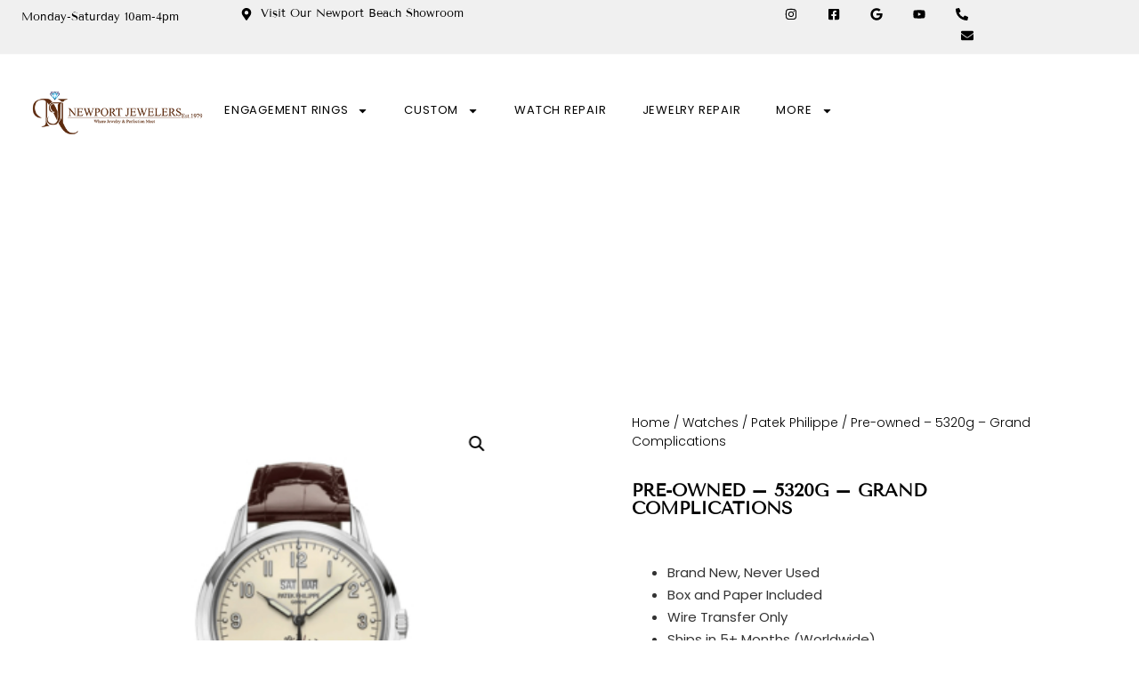

--- FILE ---
content_type: text/html; charset=UTF-8
request_url: https://newportjewelers.com/products/5320g-grand-complications
body_size: 23155
content:
<!doctype html>
<html lang="en-US">
<head>
	<meta charset="UTF-8">
	<meta name="viewport" content="width=device-width, initial-scale=1">
	<link rel="profile" href="https://gmpg.org/xfn/11">
	<meta name='robots' content='index, follow, max-snippet:-1, max-image-preview:large, max-video-preview:-1' />
	<style>img:is([sizes="auto" i], [sizes^="auto," i]) { contain-intrinsic-size: 3000px 1500px }</style>
	<meta name="description" content="Patek Philippe has launched a new self-winding perpetual calendar with a contemporary “vintage” style in a case with three-tier lugs as well as a lacquered cream dial graced with luminous numerals and hands." data-metasync-otto="true" />
<link rel="dns-prefetch" href="//sa.searchatlas.com">
<link rel="preconnect" href="https://sa.searchatlas.com" crossorigin>
<meta name="otto" content="uuid=d94f063e-4177-4554-a4dc-cf05a1acdd23; type=wordpress; enabled=true; version=2.5.14">	<meta name="robots" content="index" />
<script>window.__SA_DYO_INITIALIZED__=true;</script>

	<!-- This site is optimized with the Yoast SEO plugin v26.7 - https://yoast.com/wordpress/plugins/seo/ -->
	<title>Pre-owned - 5320g - Grand Complications - Newport Jewelers</title>
	<link rel="canonical" href="https://newportjewelers.com/products/5320g-grand-complications" />
	<meta property="og:locale" content="en_US" />
	<meta property="og:type" content="article" />
	<meta property="og:title" content="Pre-owned - 5320g - Grand Complications - Newport Jewelers" />
	<meta property="og:description" content="Brand New, Never Used  Box and Paper Included  Wire Transfer Only  Ships in 5+ Months (Worldwide)  Authenticity Guarantee  949-535-0222" />
	<meta property="og:url" content="https://newportjewelers.com/products/5320g-grand-complications" />
	<meta property="og:site_name" content="Newport Jewelers" />
	<meta property="article:modified_time" content="2023-11-17T09:31:19+00:00" />
	<meta property="og:image" content="http://newportjewelers.com/wp-content/uploads/2023/06/PRE-OWNED-5320G-GRAND-COMPLICATIONS.jpg" />
	<meta property="og:image:width" content="300" />
	<meta property="og:image:height" content="301" />
	<meta property="og:image:type" content="image/jpeg" />
	<meta name="twitter:card" content="summary_large_image" />
	<meta name="twitter:label1" content="Est. reading time" />
	<meta name="twitter:data1" content="1 minute" />
	<script type="application/ld+json" class="yoast-schema-graph">{"@context":"https://schema.org","@graph":[{"@type":"WebPage","@id":"https://newportjewelers.com/products/5320g-grand-complications","url":"https://newportjewelers.com/products/5320g-grand-complications","name":"Pre-owned - 5320g - Grand Complications - Newport Jewelers","isPartOf":{"@id":"https://newportjewelers.com/#website"},"primaryImageOfPage":{"@id":"https://newportjewelers.com/products/5320g-grand-complications#primaryimage"},"image":{"@id":"https://newportjewelers.com/products/5320g-grand-complications#primaryimage"},"thumbnailUrl":"https://newportjewelers.com/wp-content/uploads/2023/06/PRE-OWNED-5320G-GRAND-COMPLICATIONS.jpg","datePublished":"2023-06-23T17:29:38+00:00","dateModified":"2023-11-17T09:31:19+00:00","breadcrumb":{"@id":"https://newportjewelers.com/products/5320g-grand-complications#breadcrumb"},"inLanguage":"en-US","potentialAction":[{"@type":"ReadAction","target":["https://newportjewelers.com/products/5320g-grand-complications"]}]},{"@type":"ImageObject","inLanguage":"en-US","@id":"https://newportjewelers.com/products/5320g-grand-complications#primaryimage","url":"https://newportjewelers.com/wp-content/uploads/2023/06/PRE-OWNED-5320G-GRAND-COMPLICATIONS.jpg","contentUrl":"https://newportjewelers.com/wp-content/uploads/2023/06/PRE-OWNED-5320G-GRAND-COMPLICATIONS.jpg","width":300,"height":301,"caption":"A watch that is sold out of the patek philippe"},{"@type":"BreadcrumbList","@id":"https://newportjewelers.com/products/5320g-grand-complications#breadcrumb","itemListElement":[{"@type":"ListItem","position":1,"name":"Home","item":"https://newportjewelers.com/"},{"@type":"ListItem","position":2,"name":"STORE","item":"https://newportjewelers.com/store"},{"@type":"ListItem","position":3,"name":"Pre-owned &#8211; 5320g &#8211; Grand Complications"}]},{"@type":"WebSite","@id":"https://newportjewelers.com/#website","url":"https://newportjewelers.com/","name":"Newport Jewelers","description":"Just another WordPress site","potentialAction":[{"@type":"SearchAction","target":{"@type":"EntryPoint","urlTemplate":"https://newportjewelers.com/?s={search_term_string}"},"query-input":{"@type":"PropertyValueSpecification","valueRequired":true,"valueName":"search_term_string"}}],"inLanguage":"en-US"}]}</script>
	<!-- / Yoast SEO plugin. -->


<link rel='dns-prefetch' href='//collect.commerce.godaddy.com' />
<link rel="alternate" type="application/rss+xml" title="Newport Jewelers &raquo; Feed" href="https://newportjewelers.com/feed" />

<!-- LCSEO current path: products/5320g-grand-complications -->
<!-- LCSEO: no overrides found -->
<script>
window._wpemojiSettings = {"baseUrl":"https:\/\/s.w.org\/images\/core\/emoji\/16.0.1\/72x72\/","ext":".png","svgUrl":"https:\/\/s.w.org\/images\/core\/emoji\/16.0.1\/svg\/","svgExt":".svg","source":{"concatemoji":"https:\/\/newportjewelers.com\/wp-includes\/js\/wp-emoji-release.min.js?ver=6.8.3"}};
/*! This file is auto-generated */
!function(s,n){var o,i,e;function c(e){try{var t={supportTests:e,timestamp:(new Date).valueOf()};sessionStorage.setItem(o,JSON.stringify(t))}catch(e){}}function p(e,t,n){e.clearRect(0,0,e.canvas.width,e.canvas.height),e.fillText(t,0,0);var t=new Uint32Array(e.getImageData(0,0,e.canvas.width,e.canvas.height).data),a=(e.clearRect(0,0,e.canvas.width,e.canvas.height),e.fillText(n,0,0),new Uint32Array(e.getImageData(0,0,e.canvas.width,e.canvas.height).data));return t.every(function(e,t){return e===a[t]})}function u(e,t){e.clearRect(0,0,e.canvas.width,e.canvas.height),e.fillText(t,0,0);for(var n=e.getImageData(16,16,1,1),a=0;a<n.data.length;a++)if(0!==n.data[a])return!1;return!0}function f(e,t,n,a){switch(t){case"flag":return n(e,"\ud83c\udff3\ufe0f\u200d\u26a7\ufe0f","\ud83c\udff3\ufe0f\u200b\u26a7\ufe0f")?!1:!n(e,"\ud83c\udde8\ud83c\uddf6","\ud83c\udde8\u200b\ud83c\uddf6")&&!n(e,"\ud83c\udff4\udb40\udc67\udb40\udc62\udb40\udc65\udb40\udc6e\udb40\udc67\udb40\udc7f","\ud83c\udff4\u200b\udb40\udc67\u200b\udb40\udc62\u200b\udb40\udc65\u200b\udb40\udc6e\u200b\udb40\udc67\u200b\udb40\udc7f");case"emoji":return!a(e,"\ud83e\udedf")}return!1}function g(e,t,n,a){var r="undefined"!=typeof WorkerGlobalScope&&self instanceof WorkerGlobalScope?new OffscreenCanvas(300,150):s.createElement("canvas"),o=r.getContext("2d",{willReadFrequently:!0}),i=(o.textBaseline="top",o.font="600 32px Arial",{});return e.forEach(function(e){i[e]=t(o,e,n,a)}),i}function t(e){var t=s.createElement("script");t.src=e,t.defer=!0,s.head.appendChild(t)}"undefined"!=typeof Promise&&(o="wpEmojiSettingsSupports",i=["flag","emoji"],n.supports={everything:!0,everythingExceptFlag:!0},e=new Promise(function(e){s.addEventListener("DOMContentLoaded",e,{once:!0})}),new Promise(function(t){var n=function(){try{var e=JSON.parse(sessionStorage.getItem(o));if("object"==typeof e&&"number"==typeof e.timestamp&&(new Date).valueOf()<e.timestamp+604800&&"object"==typeof e.supportTests)return e.supportTests}catch(e){}return null}();if(!n){if("undefined"!=typeof Worker&&"undefined"!=typeof OffscreenCanvas&&"undefined"!=typeof URL&&URL.createObjectURL&&"undefined"!=typeof Blob)try{var e="postMessage("+g.toString()+"("+[JSON.stringify(i),f.toString(),p.toString(),u.toString()].join(",")+"));",a=new Blob([e],{type:"text/javascript"}),r=new Worker(URL.createObjectURL(a),{name:"wpTestEmojiSupports"});return void(r.onmessage=function(e){c(n=e.data),r.terminate(),t(n)})}catch(e){}c(n=g(i,f,p,u))}t(n)}).then(function(e){for(var t in e)n.supports[t]=e[t],n.supports.everything=n.supports.everything&&n.supports[t],"flag"!==t&&(n.supports.everythingExceptFlag=n.supports.everythingExceptFlag&&n.supports[t]);n.supports.everythingExceptFlag=n.supports.everythingExceptFlag&&!n.supports.flag,n.DOMReady=!1,n.readyCallback=function(){n.DOMReady=!0}}).then(function(){return e}).then(function(){var e;n.supports.everything||(n.readyCallback(),(e=n.source||{}).concatemoji?t(e.concatemoji):e.wpemoji&&e.twemoji&&(t(e.twemoji),t(e.wpemoji)))}))}((window,document),window._wpemojiSettings);
</script>
<link rel='stylesheet' id='stripe-main-styles-css' href='https://newportjewelers.com/wp-content/mu-plugins/vendor/godaddy/mwc-core/assets/css/stripe-settings.css' media='all' />
<link rel='stylesheet' id='godaddy-payments-payinperson-main-styles-css' href='https://newportjewelers.com/wp-content/mu-plugins/vendor/godaddy/mwc-core/assets/css/pay-in-person-method.css' media='all' />
<style id='wp-emoji-styles-inline-css'>

	img.wp-smiley, img.emoji {
		display: inline !important;
		border: none !important;
		box-shadow: none !important;
		height: 1em !important;
		width: 1em !important;
		margin: 0 0.07em !important;
		vertical-align: -0.1em !important;
		background: none !important;
		padding: 0 !important;
	}
</style>
<link rel='stylesheet' id='wp-block-library-css' href='https://newportjewelers.com/wp-includes/css/dist/block-library/style.min.css?ver=6.8.3' media='all' />
<style id='global-styles-inline-css'>
:root{--wp--preset--aspect-ratio--square: 1;--wp--preset--aspect-ratio--4-3: 4/3;--wp--preset--aspect-ratio--3-4: 3/4;--wp--preset--aspect-ratio--3-2: 3/2;--wp--preset--aspect-ratio--2-3: 2/3;--wp--preset--aspect-ratio--16-9: 16/9;--wp--preset--aspect-ratio--9-16: 9/16;--wp--preset--color--black: #000000;--wp--preset--color--cyan-bluish-gray: #abb8c3;--wp--preset--color--white: #ffffff;--wp--preset--color--pale-pink: #f78da7;--wp--preset--color--vivid-red: #cf2e2e;--wp--preset--color--luminous-vivid-orange: #ff6900;--wp--preset--color--luminous-vivid-amber: #fcb900;--wp--preset--color--light-green-cyan: #7bdcb5;--wp--preset--color--vivid-green-cyan: #00d084;--wp--preset--color--pale-cyan-blue: #8ed1fc;--wp--preset--color--vivid-cyan-blue: #0693e3;--wp--preset--color--vivid-purple: #9b51e0;--wp--preset--gradient--vivid-cyan-blue-to-vivid-purple: linear-gradient(135deg,rgba(6,147,227,1) 0%,rgb(155,81,224) 100%);--wp--preset--gradient--light-green-cyan-to-vivid-green-cyan: linear-gradient(135deg,rgb(122,220,180) 0%,rgb(0,208,130) 100%);--wp--preset--gradient--luminous-vivid-amber-to-luminous-vivid-orange: linear-gradient(135deg,rgba(252,185,0,1) 0%,rgba(255,105,0,1) 100%);--wp--preset--gradient--luminous-vivid-orange-to-vivid-red: linear-gradient(135deg,rgba(255,105,0,1) 0%,rgb(207,46,46) 100%);--wp--preset--gradient--very-light-gray-to-cyan-bluish-gray: linear-gradient(135deg,rgb(238,238,238) 0%,rgb(169,184,195) 100%);--wp--preset--gradient--cool-to-warm-spectrum: linear-gradient(135deg,rgb(74,234,220) 0%,rgb(151,120,209) 20%,rgb(207,42,186) 40%,rgb(238,44,130) 60%,rgb(251,105,98) 80%,rgb(254,248,76) 100%);--wp--preset--gradient--blush-light-purple: linear-gradient(135deg,rgb(255,206,236) 0%,rgb(152,150,240) 100%);--wp--preset--gradient--blush-bordeaux: linear-gradient(135deg,rgb(254,205,165) 0%,rgb(254,45,45) 50%,rgb(107,0,62) 100%);--wp--preset--gradient--luminous-dusk: linear-gradient(135deg,rgb(255,203,112) 0%,rgb(199,81,192) 50%,rgb(65,88,208) 100%);--wp--preset--gradient--pale-ocean: linear-gradient(135deg,rgb(255,245,203) 0%,rgb(182,227,212) 50%,rgb(51,167,181) 100%);--wp--preset--gradient--electric-grass: linear-gradient(135deg,rgb(202,248,128) 0%,rgb(113,206,126) 100%);--wp--preset--gradient--midnight: linear-gradient(135deg,rgb(2,3,129) 0%,rgb(40,116,252) 100%);--wp--preset--font-size--small: 13px;--wp--preset--font-size--medium: 20px;--wp--preset--font-size--large: 36px;--wp--preset--font-size--x-large: 42px;--wp--preset--spacing--20: 0.44rem;--wp--preset--spacing--30: 0.67rem;--wp--preset--spacing--40: 1rem;--wp--preset--spacing--50: 1.5rem;--wp--preset--spacing--60: 2.25rem;--wp--preset--spacing--70: 3.38rem;--wp--preset--spacing--80: 5.06rem;--wp--preset--shadow--natural: 6px 6px 9px rgba(0, 0, 0, 0.2);--wp--preset--shadow--deep: 12px 12px 50px rgba(0, 0, 0, 0.4);--wp--preset--shadow--sharp: 6px 6px 0px rgba(0, 0, 0, 0.2);--wp--preset--shadow--outlined: 6px 6px 0px -3px rgba(255, 255, 255, 1), 6px 6px rgba(0, 0, 0, 1);--wp--preset--shadow--crisp: 6px 6px 0px rgba(0, 0, 0, 1);}:root { --wp--style--global--content-size: 800px;--wp--style--global--wide-size: 1200px; }:where(body) { margin: 0; }.wp-site-blocks > .alignleft { float: left; margin-right: 2em; }.wp-site-blocks > .alignright { float: right; margin-left: 2em; }.wp-site-blocks > .aligncenter { justify-content: center; margin-left: auto; margin-right: auto; }:where(.wp-site-blocks) > * { margin-block-start: 24px; margin-block-end: 0; }:where(.wp-site-blocks) > :first-child { margin-block-start: 0; }:where(.wp-site-blocks) > :last-child { margin-block-end: 0; }:root { --wp--style--block-gap: 24px; }:root :where(.is-layout-flow) > :first-child{margin-block-start: 0;}:root :where(.is-layout-flow) > :last-child{margin-block-end: 0;}:root :where(.is-layout-flow) > *{margin-block-start: 24px;margin-block-end: 0;}:root :where(.is-layout-constrained) > :first-child{margin-block-start: 0;}:root :where(.is-layout-constrained) > :last-child{margin-block-end: 0;}:root :where(.is-layout-constrained) > *{margin-block-start: 24px;margin-block-end: 0;}:root :where(.is-layout-flex){gap: 24px;}:root :where(.is-layout-grid){gap: 24px;}.is-layout-flow > .alignleft{float: left;margin-inline-start: 0;margin-inline-end: 2em;}.is-layout-flow > .alignright{float: right;margin-inline-start: 2em;margin-inline-end: 0;}.is-layout-flow > .aligncenter{margin-left: auto !important;margin-right: auto !important;}.is-layout-constrained > .alignleft{float: left;margin-inline-start: 0;margin-inline-end: 2em;}.is-layout-constrained > .alignright{float: right;margin-inline-start: 2em;margin-inline-end: 0;}.is-layout-constrained > .aligncenter{margin-left: auto !important;margin-right: auto !important;}.is-layout-constrained > :where(:not(.alignleft):not(.alignright):not(.alignfull)){max-width: var(--wp--style--global--content-size);margin-left: auto !important;margin-right: auto !important;}.is-layout-constrained > .alignwide{max-width: var(--wp--style--global--wide-size);}body .is-layout-flex{display: flex;}.is-layout-flex{flex-wrap: wrap;align-items: center;}.is-layout-flex > :is(*, div){margin: 0;}body .is-layout-grid{display: grid;}.is-layout-grid > :is(*, div){margin: 0;}body{padding-top: 0px;padding-right: 0px;padding-bottom: 0px;padding-left: 0px;}a:where(:not(.wp-element-button)){text-decoration: underline;}:root :where(.wp-element-button, .wp-block-button__link){background-color: #32373c;border-width: 0;color: #fff;font-family: inherit;font-size: inherit;line-height: inherit;padding: calc(0.667em + 2px) calc(1.333em + 2px);text-decoration: none;}.has-black-color{color: var(--wp--preset--color--black) !important;}.has-cyan-bluish-gray-color{color: var(--wp--preset--color--cyan-bluish-gray) !important;}.has-white-color{color: var(--wp--preset--color--white) !important;}.has-pale-pink-color{color: var(--wp--preset--color--pale-pink) !important;}.has-vivid-red-color{color: var(--wp--preset--color--vivid-red) !important;}.has-luminous-vivid-orange-color{color: var(--wp--preset--color--luminous-vivid-orange) !important;}.has-luminous-vivid-amber-color{color: var(--wp--preset--color--luminous-vivid-amber) !important;}.has-light-green-cyan-color{color: var(--wp--preset--color--light-green-cyan) !important;}.has-vivid-green-cyan-color{color: var(--wp--preset--color--vivid-green-cyan) !important;}.has-pale-cyan-blue-color{color: var(--wp--preset--color--pale-cyan-blue) !important;}.has-vivid-cyan-blue-color{color: var(--wp--preset--color--vivid-cyan-blue) !important;}.has-vivid-purple-color{color: var(--wp--preset--color--vivid-purple) !important;}.has-black-background-color{background-color: var(--wp--preset--color--black) !important;}.has-cyan-bluish-gray-background-color{background-color: var(--wp--preset--color--cyan-bluish-gray) !important;}.has-white-background-color{background-color: var(--wp--preset--color--white) !important;}.has-pale-pink-background-color{background-color: var(--wp--preset--color--pale-pink) !important;}.has-vivid-red-background-color{background-color: var(--wp--preset--color--vivid-red) !important;}.has-luminous-vivid-orange-background-color{background-color: var(--wp--preset--color--luminous-vivid-orange) !important;}.has-luminous-vivid-amber-background-color{background-color: var(--wp--preset--color--luminous-vivid-amber) !important;}.has-light-green-cyan-background-color{background-color: var(--wp--preset--color--light-green-cyan) !important;}.has-vivid-green-cyan-background-color{background-color: var(--wp--preset--color--vivid-green-cyan) !important;}.has-pale-cyan-blue-background-color{background-color: var(--wp--preset--color--pale-cyan-blue) !important;}.has-vivid-cyan-blue-background-color{background-color: var(--wp--preset--color--vivid-cyan-blue) !important;}.has-vivid-purple-background-color{background-color: var(--wp--preset--color--vivid-purple) !important;}.has-black-border-color{border-color: var(--wp--preset--color--black) !important;}.has-cyan-bluish-gray-border-color{border-color: var(--wp--preset--color--cyan-bluish-gray) !important;}.has-white-border-color{border-color: var(--wp--preset--color--white) !important;}.has-pale-pink-border-color{border-color: var(--wp--preset--color--pale-pink) !important;}.has-vivid-red-border-color{border-color: var(--wp--preset--color--vivid-red) !important;}.has-luminous-vivid-orange-border-color{border-color: var(--wp--preset--color--luminous-vivid-orange) !important;}.has-luminous-vivid-amber-border-color{border-color: var(--wp--preset--color--luminous-vivid-amber) !important;}.has-light-green-cyan-border-color{border-color: var(--wp--preset--color--light-green-cyan) !important;}.has-vivid-green-cyan-border-color{border-color: var(--wp--preset--color--vivid-green-cyan) !important;}.has-pale-cyan-blue-border-color{border-color: var(--wp--preset--color--pale-cyan-blue) !important;}.has-vivid-cyan-blue-border-color{border-color: var(--wp--preset--color--vivid-cyan-blue) !important;}.has-vivid-purple-border-color{border-color: var(--wp--preset--color--vivid-purple) !important;}.has-vivid-cyan-blue-to-vivid-purple-gradient-background{background: var(--wp--preset--gradient--vivid-cyan-blue-to-vivid-purple) !important;}.has-light-green-cyan-to-vivid-green-cyan-gradient-background{background: var(--wp--preset--gradient--light-green-cyan-to-vivid-green-cyan) !important;}.has-luminous-vivid-amber-to-luminous-vivid-orange-gradient-background{background: var(--wp--preset--gradient--luminous-vivid-amber-to-luminous-vivid-orange) !important;}.has-luminous-vivid-orange-to-vivid-red-gradient-background{background: var(--wp--preset--gradient--luminous-vivid-orange-to-vivid-red) !important;}.has-very-light-gray-to-cyan-bluish-gray-gradient-background{background: var(--wp--preset--gradient--very-light-gray-to-cyan-bluish-gray) !important;}.has-cool-to-warm-spectrum-gradient-background{background: var(--wp--preset--gradient--cool-to-warm-spectrum) !important;}.has-blush-light-purple-gradient-background{background: var(--wp--preset--gradient--blush-light-purple) !important;}.has-blush-bordeaux-gradient-background{background: var(--wp--preset--gradient--blush-bordeaux) !important;}.has-luminous-dusk-gradient-background{background: var(--wp--preset--gradient--luminous-dusk) !important;}.has-pale-ocean-gradient-background{background: var(--wp--preset--gradient--pale-ocean) !important;}.has-electric-grass-gradient-background{background: var(--wp--preset--gradient--electric-grass) !important;}.has-midnight-gradient-background{background: var(--wp--preset--gradient--midnight) !important;}.has-small-font-size{font-size: var(--wp--preset--font-size--small) !important;}.has-medium-font-size{font-size: var(--wp--preset--font-size--medium) !important;}.has-large-font-size{font-size: var(--wp--preset--font-size--large) !important;}.has-x-large-font-size{font-size: var(--wp--preset--font-size--x-large) !important;}
:root :where(.wp-block-pullquote){font-size: 1.5em;line-height: 1.6;}
</style>
<link rel='stylesheet' id='dashicons-css' href='https://newportjewelers.com/wp-includes/css/dashicons.min.css?ver=6.8.3' media='all' />
<link rel='stylesheet' id='LeadConnector-css' href='https://newportjewelers.com/wp-content/plugins/leadconnector/public/css/lc-public.css?ver=3.0.18' media='all' />
<link rel='stylesheet' id='lc-theme-fixes-css' href='https://newportjewelers.com/wp-content/plugins/leadconnector/assets/css/theme-fixes.css?ver=1768419478' media='all' />
<link rel='stylesheet' id='photoswipe-css' href='https://newportjewelers.com/wp-content/plugins/woocommerce/assets/css/photoswipe/photoswipe.min.css?ver=10.4.3' media='all' />
<link rel='stylesheet' id='photoswipe-default-skin-css' href='https://newportjewelers.com/wp-content/plugins/woocommerce/assets/css/photoswipe/default-skin/default-skin.min.css?ver=10.4.3' media='all' />
<link rel='stylesheet' id='woocommerce-layout-css' href='https://newportjewelers.com/wp-content/plugins/woocommerce/assets/css/woocommerce-layout.css?ver=10.4.3' media='all' />
<link rel='stylesheet' id='woocommerce-smallscreen-css' href='https://newportjewelers.com/wp-content/plugins/woocommerce/assets/css/woocommerce-smallscreen.css?ver=10.4.3' media='only screen and (max-width: 768px)' />
<link rel='stylesheet' id='woocommerce-general-css' href='https://newportjewelers.com/wp-content/plugins/woocommerce/assets/css/woocommerce.css?ver=10.4.3' media='all' />
<style id='woocommerce-inline-inline-css'>
.woocommerce form .form-row .required { visibility: visible; }
</style>
<link rel='stylesheet' id='wp-components-css' href='https://newportjewelers.com/wp-includes/css/dist/components/style.min.css?ver=6.8.3' media='all' />
<link rel='stylesheet' id='godaddy-styles-css' href='https://newportjewelers.com/wp-content/mu-plugins/vendor/wpex/godaddy-launch/includes/Dependencies/GoDaddy/Styles/build/latest.css?ver=2.0.2' media='all' />
<link rel='stylesheet' id='hello-elementor-css' href='https://newportjewelers.com/wp-content/themes/hello-elementor/assets/css/reset.css?ver=3.4.5' media='all' />
<link rel='stylesheet' id='hello-elementor-theme-style-css' href='https://newportjewelers.com/wp-content/themes/hello-elementor/assets/css/theme.css?ver=3.4.5' media='all' />
<link rel='stylesheet' id='hello-elementor-header-footer-css' href='https://newportjewelers.com/wp-content/themes/hello-elementor/assets/css/header-footer.css?ver=3.4.5' media='all' />
<link rel='stylesheet' id='elementor-frontend-css' href='https://newportjewelers.com/wp-content/plugins/elementor/assets/css/frontend.min.css?ver=3.34.1' media='all' />
<link rel='stylesheet' id='elementor-post-5-css' href='https://newportjewelers.com/wp-content/uploads/elementor/css/post-5.css?ver=1768866255' media='all' />
<link rel='stylesheet' id='widget-heading-css' href='https://newportjewelers.com/wp-content/plugins/elementor/assets/css/widget-heading.min.css?ver=3.34.1' media='all' />
<link rel='stylesheet' id='widget-icon-list-css' href='https://newportjewelers.com/wp-content/plugins/elementor/assets/css/widget-icon-list.min.css?ver=3.34.1' media='all' />
<link rel='stylesheet' id='widget-social-icons-css' href='https://newportjewelers.com/wp-content/plugins/elementor/assets/css/widget-social-icons.min.css?ver=3.34.1' media='all' />
<link rel='stylesheet' id='e-apple-webkit-css' href='https://newportjewelers.com/wp-content/plugins/elementor/assets/css/conditionals/apple-webkit.min.css?ver=3.34.1' media='all' />
<link rel='stylesheet' id='widget-image-css' href='https://newportjewelers.com/wp-content/plugins/elementor/assets/css/widget-image.min.css?ver=3.34.1' media='all' />
<link rel='stylesheet' id='widget-nav-menu-css' href='https://newportjewelers.com/wp-content/plugins/elementor-pro/assets/css/widget-nav-menu.min.css?ver=3.28.2' media='all' />
<link rel='stylesheet' id='widget-woocommerce-product-images-css' href='https://newportjewelers.com/wp-content/plugins/elementor-pro/assets/css/widget-woocommerce-product-images.min.css?ver=3.28.2' media='all' />
<link rel='stylesheet' id='e-animation-slideInLeft-css' href='https://newportjewelers.com/wp-content/plugins/elementor/assets/lib/animations/styles/slideInLeft.min.css?ver=3.34.1' media='all' />
<link rel='stylesheet' id='widget-woocommerce-product-add-to-cart-css' href='https://newportjewelers.com/wp-content/plugins/elementor-pro/assets/css/widget-woocommerce-product-add-to-cart.min.css?ver=3.28.2' media='all' />
<link rel='stylesheet' id='widget-woocommerce-product-meta-css' href='https://newportjewelers.com/wp-content/plugins/elementor-pro/assets/css/widget-woocommerce-product-meta.min.css?ver=3.28.2' media='all' />
<link rel='stylesheet' id='e-animation-slideInRight-css' href='https://newportjewelers.com/wp-content/plugins/elementor/assets/lib/animations/styles/slideInRight.min.css?ver=3.34.1' media='all' />
<link rel='stylesheet' id='widget-divider-css' href='https://newportjewelers.com/wp-content/plugins/elementor/assets/css/widget-divider.min.css?ver=3.34.1' media='all' />
<link rel='stylesheet' id='widget-woocommerce-products-css' href='https://newportjewelers.com/wp-content/plugins/elementor-pro/assets/css/widget-woocommerce-products.min.css?ver=3.28.2' media='all' />
<link rel='stylesheet' id='elementor-post-2663-css' href='https://newportjewelers.com/wp-content/uploads/elementor/css/post-2663.css?ver=1768866261' media='all' />
<link rel='stylesheet' id='elementor-post-2601-css' href='https://newportjewelers.com/wp-content/uploads/elementor/css/post-2601.css?ver=1768866256' media='all' />
<link rel='stylesheet' id='elementor-post-4196-css' href='https://newportjewelers.com/wp-content/uploads/elementor/css/post-4196.css?ver=1768866261' media='all' />
<link rel='stylesheet' id='mwc-payments-payment-form-css' href='https://newportjewelers.com/wp-content/mu-plugins/vendor/godaddy/mwc-core/assets/css/payment-form.css' media='all' />
<link rel='stylesheet' id='mo_customer_validation_form_main_css-css' href='https://newportjewelers.com/wp-content/plugins/miniorange-otp-verification/includes/css/mo_forms_css.css?version=5.4.6&#038;ver=5.4.6' media='all' />
<link rel='stylesheet' id='elementor-gf-local-tenorsans-css' href='https://newportjewelers.com/wp-content/uploads/elementor/google-fonts/css/tenorsans.css?ver=1742307835' media='all' />
<link rel='stylesheet' id='elementor-gf-local-poppins-css' href='https://newportjewelers.com/wp-content/uploads/elementor/google-fonts/css/poppins.css?ver=1742307837' media='all' />
<link rel='stylesheet' id='elementor-gf-local-roboto-css' href='https://newportjewelers.com/wp-content/uploads/elementor/google-fonts/css/roboto.css?ver=1742307847' media='all' />
<script src="https://newportjewelers.com/wp-includes/js/jquery/jquery.min.js?ver=3.7.1" id="jquery-core-js"></script>
<script src="https://newportjewelers.com/wp-includes/js/jquery/jquery-migrate.min.js?ver=3.4.1" id="jquery-migrate-js"></script>
<script src="https://newportjewelers.com/wp-content/plugins/woocommerce/assets/js/jquery-blockui/jquery.blockUI.min.js?ver=2.7.0-wc.10.4.3" id="wc-jquery-blockui-js" defer data-wp-strategy="defer"></script>
<script id="wc-add-to-cart-js-extra">
var wc_add_to_cart_params = {"ajax_url":"\/wp-admin\/admin-ajax.php","wc_ajax_url":"\/?wc-ajax=%%endpoint%%","i18n_view_cart":"View cart","cart_url":"https:\/\/newportjewelers.com\/cart","is_cart":"","cart_redirect_after_add":"no"};
</script>
<script src="https://newportjewelers.com/wp-content/plugins/woocommerce/assets/js/frontend/add-to-cart.min.js?ver=10.4.3" id="wc-add-to-cart-js" defer data-wp-strategy="defer"></script>
<script src="https://newportjewelers.com/wp-content/plugins/woocommerce/assets/js/zoom/jquery.zoom.min.js?ver=1.7.21-wc.10.4.3" id="wc-zoom-js" defer data-wp-strategy="defer"></script>
<script src="https://newportjewelers.com/wp-content/plugins/woocommerce/assets/js/flexslider/jquery.flexslider.min.js?ver=2.7.2-wc.10.4.3" id="wc-flexslider-js" defer data-wp-strategy="defer"></script>
<script src="https://newportjewelers.com/wp-content/plugins/woocommerce/assets/js/photoswipe/photoswipe.min.js?ver=4.1.1-wc.10.4.3" id="wc-photoswipe-js" defer data-wp-strategy="defer"></script>
<script src="https://newportjewelers.com/wp-content/plugins/woocommerce/assets/js/photoswipe/photoswipe-ui-default.min.js?ver=4.1.1-wc.10.4.3" id="wc-photoswipe-ui-default-js" defer data-wp-strategy="defer"></script>
<script id="wc-single-product-js-extra">
var wc_single_product_params = {"i18n_required_rating_text":"Please select a rating","i18n_rating_options":["1 of 5 stars","2 of 5 stars","3 of 5 stars","4 of 5 stars","5 of 5 stars"],"i18n_product_gallery_trigger_text":"View full-screen image gallery","review_rating_required":"yes","flexslider":{"rtl":false,"animation":"slide","smoothHeight":true,"directionNav":false,"controlNav":"thumbnails","slideshow":false,"animationSpeed":500,"animationLoop":false,"allowOneSlide":false},"zoom_enabled":"1","zoom_options":[],"photoswipe_enabled":"1","photoswipe_options":{"shareEl":false,"closeOnScroll":false,"history":false,"hideAnimationDuration":0,"showAnimationDuration":0},"flexslider_enabled":"1"};
</script>
<script src="https://newportjewelers.com/wp-content/plugins/woocommerce/assets/js/frontend/single-product.min.js?ver=10.4.3" id="wc-single-product-js" defer data-wp-strategy="defer"></script>
<script src="https://newportjewelers.com/wp-content/plugins/woocommerce/assets/js/js-cookie/js.cookie.min.js?ver=2.1.4-wc.10.4.3" id="wc-js-cookie-js" defer data-wp-strategy="defer"></script>
<script id="woocommerce-js-extra">
var woocommerce_params = {"ajax_url":"\/wp-admin\/admin-ajax.php","wc_ajax_url":"\/?wc-ajax=%%endpoint%%","i18n_password_show":"Show password","i18n_password_hide":"Hide password"};
</script>
<script src="https://newportjewelers.com/wp-content/plugins/woocommerce/assets/js/frontend/woocommerce.min.js?ver=10.4.3" id="woocommerce-js" defer data-wp-strategy="defer"></script>
<script src="https://collect.commerce.godaddy.com/sdk.js" id="poynt-collect-sdk-js"></script>
<script id="mwc-payments-poynt-payment-form-js-extra">
var poyntPaymentFormI18n = {"errorMessages":{"genericError":"An error occurred, please try again or try an alternate form of payment.","missingCardDetails":"Missing card details.","missingBillingDetails":"Missing billing details."}};
</script>
<script src="https://newportjewelers.com/wp-content/mu-plugins/vendor/godaddy/mwc-core/assets/js/payments/frontend/poynt.js" id="mwc-payments-poynt-payment-form-js"></script>
<link rel="https://api.w.org/" href="https://newportjewelers.com/wp-json/" /><link rel="alternate" title="JSON" type="application/json" href="https://newportjewelers.com/wp-json/wp/v2/product/4039" /><link rel="EditURI" type="application/rsd+xml" title="RSD" href="https://newportjewelers.com/xmlrpc.php?rsd" />
<meta name="generator" content="WordPress 6.8.3" />
<meta name="generator" content="WooCommerce 10.4.3" />
<link rel='shortlink' href='https://newportjewelers.com/?p=4039' />
<link rel="alternate" title="oEmbed (JSON)" type="application/json+oembed" href="https://newportjewelers.com/wp-json/oembed/1.0/embed?url=https%3A%2F%2Fnewportjewelers.com%2Fproducts%2F5320g-grand-complications" />
<link rel="alternate" title="oEmbed (XML)" type="text/xml+oembed" href="https://newportjewelers.com/wp-json/oembed/1.0/embed?url=https%3A%2F%2Fnewportjewelers.com%2Fproducts%2F5320g-grand-complications&#038;format=xml" />
<!-- start Simple Custom CSS and JS -->
<style>
.elementor-flip-box__front .elementor-flip-box__layer__title{
    background: #ffffff26;
    display: inline;
    padding: 0 8px;
}

.sticky-header-navigation.white-bg .menu-item a, .sticky-header-navigation.white-bg-fixed .menu-item a {
    color: #000 !important;
}

.sticky-header-navigation.white-bg .elementor-nav-menu--dropdown, .sticky-header-navigation.white-bg-fixed .elementor-nav-menu--dropdown {
    background: #fff !important;
}

.sticky-header-navigation.white-bg .elementor-heading-title,
.sticky-header-navigation.white-bg .elementor-icon-list-text, .sticky-header-navigation.white-bg-fixed .elementor-heading-title, .sticky-header-navigation.white-bg-fixed .elementor-icon-list-text {
    color: #000 !important;
}

.sticky-header-navigation.white-bg .elementor-social-icon svg,
.sticky-header-navigation.white-bg .elementor-icon-list-icon svg,
.sticky-header-navigation.white-bg .elementor-menu-toggle svg, .sticky-header-navigation.white-bg-fixed .elementor-social-icon svg,
.sticky-header-navigation.white-bg-fixed .elementor-icon-list-icon svg,
.sticky-header-navigation.white-bg-fixed .elementor-menu-toggle svg {
    fill: #000 !important;
}

.sticky-header-navigation.white-bg .top-bar, .sticky-header-navigation.white-bg-fixed .top-bar {
    background: rgba(0, 0, 0, 0.06) !important;
}

.sticky-header-navigation.white-bg, .sticky-header-navigation.white-bg-fixed {
    background: #fff !important;
}

.sticky-header-navigation:hover .menu-item a {
    color: #000 !important;
}

.sticky-header-navigation:hover .elementor-nav-menu--dropdown {
    background: #fff !important;
}

.sticky-header-navigation:hover .elementor-heading-title,
.sticky-header-navigation:hover .elementor-icon-list-text {
    color: #000 !important;
}

.sticky-header-navigation:hover .elementor-social-icon svg,
.sticky-header-navigation:hover .elementor-icon-list-icon svg,
.sticky-header-navigation:hover .elementor-menu-toggle svg {
    fill: #000 !important;
}

.sticky-header-navigation:hover .top-bar {
    background: rgba(0, 0, 0, 0.06) !important;
}

.eapps-widget-show-toolbar a,#eapps-instagram-feed-1{
    z-index: 0!important;
}


.elementor-nav-menu--layout-horizontal .elementor-nav-menu>li:last-child a{
    padding-right: 0;
}
@media only screen and (max-width: 767px) {
.elementor-nav-menu__align-end .elementor-nav-menu{
    padding-bottom: 24px;
}
    
}

.elementor-nav-menu--layout-horizontal .elementor-nav-menu>li ul{
        padding-bottom: 8px;
}

.elementor-nav-menu--dropdown .elementor-sub-item{
    padding-right: 12px!important;
}


.sticky-header-navigation:hover .menu-item a{
    color:#000!important;
}

.sticky-header-navigation:hover .elementor-nav-menu--dropdown{
    background: #fff!important;
}

.sticky-header-navigation:hover .elementor-heading-title, .sticky-header-navigation:hover .elementor-icon-list-text{
    color:#000!important;
}


.sticky-header-navigation:hover .elementor-social-icon svg, .sticky-header-navigation:hover .elementor-icon-list-icon svg, .sticky-header-navigation:hover .elementor-menu-toggle svg{
    fill:#000!important;
}


.sticky-header-navigation:hover .top-bar{
    background:rgba(0, 0, 0, 0.06)!important;
}

.sticky-header-navigation:hover .elementor-nav-menu .sub-arrow .e-font-icon-svg{
    color: #000!important;
    fill: #000!important;
}

.white-bg .elementor-nav-menu .sub-arrow .e-font-icon-svg, .white-bg-fixed .elementor-nav-menu .sub-arrow .e-font-icon-svg{
    color: #000!important;
    fill: #000!important;
}</style>
<!-- end Simple Custom CSS and JS -->
<!-- Meta Pixel Code -->

<script>

!function(f,b,e,v,n,t,s)

{if(f.fbq)return;n=f.fbq=function(){n.callMethod?

n.callMethod.apply(n,arguments):n.queue.push(arguments)};

if(!f._fbq)f._fbq=n;n.push=n;n.loaded=!0;n.version='2.0';

n.queue=[];t=b.createElement(e);t.async=!0;

t.src=v;s=b.getElementsByTagName(e)[0];

s.parentNode.insertBefore(t,s)}(window, document,'script',

'https://connect.facebook.net/en_US/fbevents.js');

fbq('init', '3403609339930662');

fbq('track', 'PageView');

</script>

<noscript><img height="1" width="1" style="display:none"

src="https://www.facebook.com/tr?id=3403609339930662&ev=PageView&noscript=1"

/></noscript>

<!-- End Meta Pixel Code -->


<!-- Google tag (gtag.js) -->

<script async src="https://www.googletagmanager.com/gtag/js?id=AW-667373095"></script>

<script>

  window.dataLayer = window.dataLayer || [];

  function gtag(){dataLayer.push(arguments);}

  gtag('js', new Date());

 

  gtag('config', 'AW-667373095');

</script>
<!-- Google Tag Manager -->
<script>(function(w,d,s,l,i){w[l]=w[l]||[];w[l].push({'gtm.start':
new Date().getTime(),event:'gtm.js'});var f=d.getElementsByTagName(s)[0],
j=d.createElement(s),dl=l!='dataLayer'?'&l='+l:'';j.async=true;j.src=
'https://www.googletagmanager.com/gtm.js?id='+i+dl;f.parentNode.insertBefore(j,f);
})(window,document,'script','dataLayer','GTM-PFF5P2R');</script>
<!-- End Google Tag Manager --><meta name="description" content="Brand New, Never Used
 	Box and Paper Included
 	Wire Transfer Only
 	Ships in 5+ Months (Worldwide)
 	Authenticity Guarantee
 	949-535-0222">
	<noscript><style>.woocommerce-product-gallery{ opacity: 1 !important; }</style></noscript>
	<meta name="generator" content="Elementor 3.34.1; features: e_font_icon_svg, additional_custom_breakpoints; settings: css_print_method-external, google_font-enabled, font_display-auto">
			<style>
				.e-con.e-parent:nth-of-type(n+4):not(.e-lazyloaded):not(.e-no-lazyload),
				.e-con.e-parent:nth-of-type(n+4):not(.e-lazyloaded):not(.e-no-lazyload) * {
					background-image: none !important;
				}
				@media screen and (max-height: 1024px) {
					.e-con.e-parent:nth-of-type(n+3):not(.e-lazyloaded):not(.e-no-lazyload),
					.e-con.e-parent:nth-of-type(n+3):not(.e-lazyloaded):not(.e-no-lazyload) * {
						background-image: none !important;
					}
				}
				@media screen and (max-height: 640px) {
					.e-con.e-parent:nth-of-type(n+2):not(.e-lazyloaded):not(.e-no-lazyload),
					.e-con.e-parent:nth-of-type(n+2):not(.e-lazyloaded):not(.e-no-lazyload) * {
						background-image: none !important;
					}
				}
			</style>
			<script src="https://widgets.leadconnectorhq.com/loader.js" data-resources-url="https://widgets.leadconnectorhq.com/chat-widget/loader.js" data-widget-id="6882450a6f5fd01595534782" data-server-u-r-l="https://services.leadconnectorhq.com/forms" data-marketplace-u-r-l="https://services.leadconnectorhq.com"></script><link rel="icon" href="https://newportjewelers.com/wp-content/uploads/2025/06/cropped-newport-jewelers-32x32.jpeg" sizes="32x32" />
<link rel="icon" href="https://newportjewelers.com/wp-content/uploads/2025/06/cropped-newport-jewelers-192x192.jpeg" sizes="192x192" />
<link rel="apple-touch-icon" href="https://newportjewelers.com/wp-content/uploads/2025/06/cropped-newport-jewelers-180x180.jpeg" />
<meta name="msapplication-TileImage" content="https://newportjewelers.com/wp-content/uploads/2025/06/cropped-newport-jewelers-270x270.jpeg" />
		<style id="wp-custom-css">
			@media all and (max-width: 768px) {
  .page-id-6079 .elementor-element-318214b
	{
		width: 95% !important;
    margin: 0px auto !important;
    overflow: visible !important;
    overflow-y: scroll !important;
}
}


.elementor-2586 .elementor-element.elementor-element-a411604.elementor-wc-products ul.products li.product .button {
    color: var( --e-global-color-secondary );
    background-color: var( --e-global-color-primary );
    font-family: "Poppins", Sans-serif;
    font-size: 15px;
    font-weight: 400;
    text-transform: uppercase;
    border-radius: 0px 0px 0px 0px;
    padding: 15px 15px 15px 15px;
    display: none;
}

.elementor-2588 .elementor-element.elementor-element-805e50e.elementor-wc-products ul.products li.product .button {
    color: var( --e-global-color-secondary );
    background-color: var( --e-global-color-primary );
    font-family: "Poppins", Sans-serif;
    font-size: 15px;
    font-weight: 400;
    text-transform: uppercase;
    border-radius: 0px 0px 0px 0px;
    padding: 15px 15px 15px 15px;
    display: none;
}

.elementor-2590 .elementor-element.elementor-element-990a06b.elementor-wc-products ul.products li.product .button {
    color: var( --e-global-color-secondary );
    background-color: var( --e-global-color-primary );
    font-family: "Poppins", Sans-serif;
    font-size: 15px;
    font-weight: 400;
    text-transform: uppercase;
    border-radius: 0px 0px 0px 0px;
    padding: 15px 15px 15px 15px;
    display: none;
}

.elementor-2592 .elementor-element.elementor-element-cda5f85.elementor-wc-products ul.products li.product .button {
    color: var( --e-global-color-secondary );
    background-color: var( --e-global-color-primary );
    font-family: "Poppins", Sans-serif;
    font-size: 15px;
    font-weight: 400;
    text-transform: uppercase;
    border-radius: 0px 0px 0px 0px;
    padding: 15px 15px 15px 15px;
    display: none;
}

.elementor-2595 .elementor-element.elementor-element-70c79a5.elementor-wc-products ul.products li.product .button {
    color: var( --e-global-color-secondary );
    background-color: var( --e-global-color-primary );
    font-family: "Poppins", Sans-serif;
    font-size: 15px;
    font-weight: 400;
    text-transform: uppercase;
    border-radius: 0px 0px 0px 0px;
    padding: 15px 15px 15px 15px;
    display: none;
}

.elementor-4754 .elementor-element.elementor-element-cb5b907.elementor-wc-products ul.products li.product .button {
    color: var( --e-global-color-secondary );
    background-color: var( --e-global-color-primary );
    font-family: "Poppins", Sans-serif;
    font-size: 15px;
    font-weight: 400;
    text-transform: uppercase;
    border-radius: 0px 0px 0px 0px;
    padding: 15px 15px 15px 15px;
    display: none;
}

.elementor-4612 .elementor-element.elementor-element-87b6e0e.elementor-wc-products ul.products li.product .button {
    color: var( --e-global-color-secondary );
    background-color: var( --e-global-color-primary );
    font-family: "Poppins", Sans-serif;
    font-size: 15px;
    font-weight: 400;
    text-transform: uppercase;
    border-radius: 0px 0px 0px 0px;
    padding: 15px 15px 15px 15px;
    display: none;
}

.elementor-4610 .elementor-element.elementor-element-cb5b907.elementor-wc-products ul.products li.product .button {
    color: var( --e-global-color-secondary );
    background-color: var( --e-global-color-primary );
    font-family: "Poppins", Sans-serif;
    font-size: 15px;
    font-weight: 400;
    text-transform: uppercase;
    border-radius: 0px 0px 0px 0px;
    padding: 15px 15px 15px 15px;
    display: none;
}

.elementor-4792 .elementor-element.elementor-element-87b6e0e.elementor-wc-products ul.products li.product .button {
    color: var( --e-global-color-secondary );
    background-color: var( --e-global-color-primary );
    font-family: "Poppins", Sans-serif;
    font-size: 15px;
    font-weight: 400;
    text-transform: uppercase;
    border-radius: 0px 0px 0px 0px;
    padding: 15px 15px 15px 15px;
    display: none;
}

.elementor-4800 .elementor-element.elementor-element-87b6e0e.elementor-wc-products ul.products li.product .button {
    color: var( --e-global-color-secondary );
    background-color: var( --e-global-color-primary );
    font-family: "Poppins", Sans-serif;
    font-size: 15px;
    font-weight: 400;
    text-transform: uppercase;
    border-radius: 0px 0px 0px 0px;
    padding: 15px 15px 15px 15px;
    display: none;
}

.elementor-4808 .elementor-element.elementor-element-87b6e0e.elementor-wc-products ul.products li.product .button {
    color: var( --e-global-color-secondary );
    background-color: var( --e-global-color-primary );
    font-family: "Poppins", Sans-serif;
    font-size: 15px;
    font-weight: 400;
    text-transform: uppercase;
    border-radius: 0px 0px 0px 0px;
    padding: 15px 15px 15px 15px;
    display: none;
}

.elementor-4822 .elementor-element.elementor-element-87b6e0e.elementor-wc-products ul.products li.product .button {
    color: var( --e-global-color-secondary );
    background-color: var( --e-global-color-primary );
    font-family: "Poppins", Sans-serif;
    font-size: 15px;
    font-weight: 400;
    text-transform: uppercase;
    border-radius: 0px 0px 0px 0px;
    padding: 15px 15px 15px 15px;
    display: none;
}

.elementor-4833 .elementor-element.elementor-element-87b6e0e.elementor-wc-products ul.products li.product .button {
    color: var( --e-global-color-secondary );
    background-color: var( --e-global-color-primary );
    font-family: "Poppins", Sans-serif;
    font-size: 15px;
    font-weight: 400;
    text-transform: uppercase;
    border-radius: 0px 0px 0px 0px;
    padding: 15px 15px 15px 15px;
    display: none;
}

.elementor-4657 .elementor-element.elementor-element-87b6e0e.elementor-wc-products ul.products li.product .button {
    color: var( --e-global-color-secondary );
    background-color: var( --e-global-color-primary );
    font-family: "Poppins", Sans-serif;
    font-size: 15px;
    font-weight: 400;
    text-transform: uppercase;
    border-radius: 0px 0px 0px 0px;
    padding: 15px 15px 15px 15px;
    display: none;
}

.elementor-4722 .elementor-element.elementor-element-87b6e0e.elementor-wc-products ul.products li.product .button {
    color: var( --e-global-color-secondary );
    background-color: var( --e-global-color-primary );
    font-family: "Poppins", Sans-serif;
    font-size: 15px;
    font-weight: 400;
    text-transform: uppercase;
    border-radius: 0px 0px 0px 0px;
    padding: 15px 15px 15px 15px;
    display: none;
}

.elementor-4736 .elementor-element.elementor-element-87b6e0e.elementor-wc-products ul.products li.product .button {
    color: var( --e-global-color-secondary );
    background-color: var( --e-global-color-primary );
    font-family: "Poppins", Sans-serif;
    font-size: 15px;
    font-weight: 400;
    text-transform: uppercase;
    border-radius: 0px 0px 0px 0px;
    padding: 15px 15px 15px 15px;
    display: none;
}

.elementor-4741 .elementor-element.elementor-element-87b6e0e.elementor-wc-products ul.products li.product .button {
    color: var( --e-global-color-secondary );
    background-color: var( --e-global-color-primary );
    font-family: "Poppins", Sans-serif;
    font-size: 15px;
    font-weight: 400;
    text-transform: uppercase;
    border-radius: 0px 0px 0px 0px;
    padding: 15px 15px 15px 15px;
    display: none;
}

.elementor-4196 .elementor-element.elementor-element-dff0ceb.elementor-wc-products ul.products li.product .button {
    color: var( --e-global-color-secondary );
    background-color: var( --e-global-color-primary );
    font-family: "Poppins", Sans-serif;
    font-size: 13px;
    font-weight: 400;
    text-transform: uppercase;
    border-style: none;
    border-radius: 0px 0px 0px 0px;
    padding: 15px 15px 15px 15px;
    display: none;
}

.elementor-4196 .elementor-element.elementor-element-dff0ceb.elementor-wc-products ul.products li.product .button {
    color: var( --e-global-color-secondary );
    background-color: var( --e-global-color-primary );
    font-family: "Poppins", Sans-serif;
    font-size: 13px;
    font-weight: 400;
    text-transform: uppercase;
    border-style: none;
    border-radius: 0px 0px 0px 0px;
    padding: 15px 15px 15px 15px;
    display: none;
}

.elementor-4196 .elementor-element.elementor-element-dff0ceb.elementor-wc-products ul.products li.product .button {
    color: var( --e-global-color-secondary );
    background-color: var( --e-global-color-primary );
    font-family: "Poppins", Sans-serif;
    font-size: 13px;
    font-weight: 400;
    text-transform: uppercase;
    border-style: none;
    border-radius: 0px 0px 0px 0px;
    padding: 15px 15px 15px 15px;
    display: none;
}

.elementor-2586 .elementor-element.elementor-element-a411604.elementor-wc-products ul.products li.product .price {
    color: var( --e-global-color-primary );
    font-family: "Poppins", Sans-serif;
    font-size: 15px;
    font-weight: 400;
    display: none;
}

.elementor-4196 .elementor-element.elementor-element-dff0ceb.elementor-wc-products ul.products li.product .price {
    color: #000000;
    font-family: "Poppins", Sans-serif;
    font-size: 15px;
    font-weight: 400;
    display: none;
}
/* 
iframe:not(#review-widget-987654321301115183):not(.instagram-media):not(#map) {
  width: 100% !important;
  height: 1800px !important;
  border: none !important;
  overflow: hidden;
}
 */
		</style>
		</head>
<body class="wp-singular product-template-default single single-product postid-4039 wp-embed-responsive wp-theme-hello-elementor theme-hello-elementor woocommerce woocommerce-page woocommerce-no-js hello-elementor-default elementor-default elementor-template-full-width elementor-kit-5 elementor-page-4196">

<script> window.IntentWave=window.IntentWave||{};window.IntentWave.track=window.IntentWave.track||function(){window.IntentWave.track.q=window.IntentWave.track.q||[];window.IntentWave.track.q.push(arguments)};(function(){var u='https://cdn.intentwave.com/';var d=document,g=d.createElement('script'),s=d.getElementsByTagName('script')[0];g.type='text/javascript';g.async=!0;g.defer=!0;g.src=u+'track.js';g.setAttribute('data-name','IntentWave');g.setAttribute('data-id', '1a038194-93fe-470b-b16e-e536ed3f63d5');s.parentNode.insertBefore(g,s)})() </script>
<a class="skip-link screen-reader-text" href="#content">Skip to content</a>

		<div data-elementor-type="header" data-elementor-id="2663" class="elementor elementor-2663 elementor-location-header" data-elementor-post-type="elementor_library">
			<div class="elementor-element elementor-element-4453cce e-con-full sticky-header-navigation white-bg-fixed e-flex e-con e-parent" data-id="4453cce" data-element_type="container">
		<div class="elementor-element elementor-element-2eca937 e-con-full elementor-hidden-mobile top-bar e-flex e-con e-child" data-id="2eca937" data-element_type="container">
		<div class="elementor-element elementor-element-fa92a32 e-con-full e-flex e-con e-child" data-id="fa92a32" data-element_type="container">
				<div class="elementor-element elementor-element-333f19c elementor-widget elementor-widget-heading" data-id="333f19c" data-element_type="widget" data-widget_type="heading.default">
				<div class="elementor-widget-container">
					<span class="elementor-heading-title elementor-size-default">Monday-Saturday 10am-4pm</span>				</div>
				</div>
				</div>
		<div class="elementor-element elementor-element-e858fa4 e-con-full e-flex e-con e-child" data-id="e858fa4" data-element_type="container">
				<div class="elementor-element elementor-element-1f63b78 elementor-widget-tablet__width-initial elementor-icon-list--layout-traditional elementor-list-item-link-full_width elementor-widget elementor-widget-icon-list" data-id="1f63b78" data-element_type="widget" data-widget_type="icon-list.default">
				<div class="elementor-widget-container">
							<ul class="elementor-icon-list-items">
							<li class="elementor-icon-list-item">
											<a href="https://goo.gl/maps/gp2dgNEsHduZPBU66" target="_blank">

												<span class="elementor-icon-list-icon">
							<svg aria-hidden="true" class="e-font-icon-svg e-fas-map-marker-alt" viewBox="0 0 384 512" xmlns="http://www.w3.org/2000/svg"><path d="M172.268 501.67C26.97 291.031 0 269.413 0 192 0 85.961 85.961 0 192 0s192 85.961 192 192c0 77.413-26.97 99.031-172.268 309.67-9.535 13.774-29.93 13.773-39.464 0zM192 272c44.183 0 80-35.817 80-80s-35.817-80-80-80-80 35.817-80 80 35.817 80 80 80z"></path></svg>						</span>
										<span class="elementor-icon-list-text">Visit Our Newport Beach Showroom</span>
											</a>
									</li>
						</ul>
						</div>
				</div>
				</div>
		<div class="elementor-element elementor-element-6ea3893 e-con-full e-flex e-con e-child" data-id="6ea3893" data-element_type="container">
				<div class="elementor-element elementor-element-a7d521a elementor-shape-square e-grid-align-right elementor-grid-0 elementor-widget elementor-widget-social-icons" data-id="a7d521a" data-element_type="widget" data-widget_type="social-icons.default">
				<div class="elementor-widget-container">
							<div class="elementor-social-icons-wrapper elementor-grid" role="list">
							<span class="elementor-grid-item" role="listitem">
					<a class="elementor-icon elementor-social-icon elementor-social-icon-instagram elementor-repeater-item-e003d99" href="https://www.instagram.com/newport.jewelers/" target="_blank">
						<span class="elementor-screen-only">Instagram</span>
						<svg aria-hidden="true" class="e-font-icon-svg e-fab-instagram" viewBox="0 0 448 512" xmlns="http://www.w3.org/2000/svg"><path d="M224.1 141c-63.6 0-114.9 51.3-114.9 114.9s51.3 114.9 114.9 114.9S339 319.5 339 255.9 287.7 141 224.1 141zm0 189.6c-41.1 0-74.7-33.5-74.7-74.7s33.5-74.7 74.7-74.7 74.7 33.5 74.7 74.7-33.6 74.7-74.7 74.7zm146.4-194.3c0 14.9-12 26.8-26.8 26.8-14.9 0-26.8-12-26.8-26.8s12-26.8 26.8-26.8 26.8 12 26.8 26.8zm76.1 27.2c-1.7-35.9-9.9-67.7-36.2-93.9-26.2-26.2-58-34.4-93.9-36.2-37-2.1-147.9-2.1-184.9 0-35.8 1.7-67.6 9.9-93.9 36.1s-34.4 58-36.2 93.9c-2.1 37-2.1 147.9 0 184.9 1.7 35.9 9.9 67.7 36.2 93.9s58 34.4 93.9 36.2c37 2.1 147.9 2.1 184.9 0 35.9-1.7 67.7-9.9 93.9-36.2 26.2-26.2 34.4-58 36.2-93.9 2.1-37 2.1-147.8 0-184.8zM398.8 388c-7.8 19.6-22.9 34.7-42.6 42.6-29.5 11.7-99.5 9-132.1 9s-102.7 2.6-132.1-9c-19.6-7.8-34.7-22.9-42.6-42.6-11.7-29.5-9-99.5-9-132.1s-2.6-102.7 9-132.1c7.8-19.6 22.9-34.7 42.6-42.6 29.5-11.7 99.5-9 132.1-9s102.7-2.6 132.1 9c19.6 7.8 34.7 22.9 42.6 42.6 11.7 29.5 9 99.5 9 132.1s2.7 102.7-9 132.1z"></path></svg>					</a>
				</span>
							<span class="elementor-grid-item" role="listitem">
					<a class="elementor-icon elementor-social-icon elementor-social-icon-facebook-square elementor-repeater-item-70c419d" href="https://www.facebook.com/p/Newport-Jewelers-61554392543824/" target="_blank">
						<span class="elementor-screen-only">Facebook-square</span>
						<svg aria-hidden="true" class="e-font-icon-svg e-fab-facebook-square" viewBox="0 0 448 512" xmlns="http://www.w3.org/2000/svg"><path d="M400 32H48A48 48 0 0 0 0 80v352a48 48 0 0 0 48 48h137.25V327.69h-63V256h63v-54.64c0-62.15 37-96.48 93.67-96.48 27.14 0 55.52 4.84 55.52 4.84v61h-31.27c-30.81 0-40.42 19.12-40.42 38.73V256h68.78l-11 71.69h-57.78V480H400a48 48 0 0 0 48-48V80a48 48 0 0 0-48-48z"></path></svg>					</a>
				</span>
							<span class="elementor-grid-item" role="listitem">
					<a class="elementor-icon elementor-social-icon elementor-social-icon-google elementor-repeater-item-ad37794" href="https://goo.gl/maps/gp2dgNEsHduZPBU66" target="_blank">
						<span class="elementor-screen-only">Google</span>
						<svg aria-hidden="true" class="e-font-icon-svg e-fab-google" viewBox="0 0 488 512" xmlns="http://www.w3.org/2000/svg"><path d="M488 261.8C488 403.3 391.1 504 248 504 110.8 504 0 393.2 0 256S110.8 8 248 8c66.8 0 123 24.5 166.3 64.9l-67.5 64.9C258.5 52.6 94.3 116.6 94.3 256c0 86.5 69.1 156.6 153.7 156.6 98.2 0 135-70.4 140.8-106.9H248v-85.3h236.1c2.3 12.7 3.9 24.9 3.9 41.4z"></path></svg>					</a>
				</span>
							<span class="elementor-grid-item" role="listitem">
					<a class="elementor-icon elementor-social-icon elementor-social-icon-youtube elementor-repeater-item-cf86a93" href="https://www.youtube.com/@newportjewelers3237" target="_blank">
						<span class="elementor-screen-only">Youtube</span>
						<svg aria-hidden="true" class="e-font-icon-svg e-fab-youtube" viewBox="0 0 576 512" xmlns="http://www.w3.org/2000/svg"><path d="M549.655 124.083c-6.281-23.65-24.787-42.276-48.284-48.597C458.781 64 288 64 288 64S117.22 64 74.629 75.486c-23.497 6.322-42.003 24.947-48.284 48.597-11.412 42.867-11.412 132.305-11.412 132.305s0 89.438 11.412 132.305c6.281 23.65 24.787 41.5 48.284 47.821C117.22 448 288 448 288 448s170.78 0 213.371-11.486c23.497-6.321 42.003-24.171 48.284-47.821 11.412-42.867 11.412-132.305 11.412-132.305s0-89.438-11.412-132.305zm-317.51 213.508V175.185l142.739 81.205-142.739 81.201z"></path></svg>					</a>
				</span>
							<span class="elementor-grid-item" role="listitem">
					<a class="elementor-icon elementor-social-icon elementor-social-icon-phone-alt elementor-repeater-item-f2c737d" href="tel:949207811979" target="_blank" rel="nofollow">
						<span class="elementor-screen-only">Phone-alt</span>
						<svg aria-hidden="true" class="e-font-icon-svg e-fas-phone-alt" viewBox="0 0 512 512" xmlns="http://www.w3.org/2000/svg"><path d="M497.39 361.8l-112-48a24 24 0 0 0-28 6.9l-49.6 60.6A370.66 370.66 0 0 1 130.6 204.11l60.6-49.6a23.94 23.94 0 0 0 6.9-28l-48-112A24.16 24.16 0 0 0 122.6.61l-104 24A24 24 0 0 0 0 48c0 256.5 207.9 464 464 464a24 24 0 0 0 23.4-18.6l24-104a24.29 24.29 0 0 0-14.01-27.6z"></path></svg>					</a>
				</span>
							<span class="elementor-grid-item" role="listitem">
					<a class="elementor-icon elementor-social-icon elementor-social-icon-envelope elementor-repeater-item-0fdcb57" href="mailto:info@newportjewelers.com" target="_blank" rel="nofollow">
						<span class="elementor-screen-only">Envelope</span>
						<svg aria-hidden="true" class="e-font-icon-svg e-fas-envelope" viewBox="0 0 512 512" xmlns="http://www.w3.org/2000/svg"><path d="M502.3 190.8c3.9-3.1 9.7-.2 9.7 4.7V400c0 26.5-21.5 48-48 48H48c-26.5 0-48-21.5-48-48V195.6c0-5 5.7-7.8 9.7-4.7 22.4 17.4 52.1 39.5 154.1 113.6 21.1 15.4 56.7 47.8 92.2 47.6 35.7.3 72-32.8 92.3-47.6 102-74.1 131.6-96.3 154-113.7zM256 320c23.2.4 56.6-29.2 73.4-41.4 132.7-96.3 142.8-104.7 173.4-128.7 5.8-4.5 9.2-11.5 9.2-18.9v-19c0-26.5-21.5-48-48-48H48C21.5 64 0 85.5 0 112v19c0 7.4 3.4 14.3 9.2 18.9 30.6 23.9 40.7 32.4 173.4 128.7 16.8 12.2 50.2 41.8 73.4 41.4z"></path></svg>					</a>
				</span>
					</div>
						</div>
				</div>
				</div>
				</div>
		<div class="elementor-element elementor-element-236bb3d e-con-full e-flex e-con e-child" data-id="236bb3d" data-element_type="container">
				<div class="elementor-element elementor-element-40e0358 hover-color-logo elementor-widget elementor-widget-image" data-id="40e0358" data-element_type="widget" data-widget_type="image.default">
				<div class="elementor-widget-container">
																<a href="/">
							<img width="332" height="86" src="https://newportjewelers.com/wp-content/uploads/2025/11/54f0f83cb82b3c637ce8386cebe4d1716f2aedb7.png" class="attachment-large size-large wp-image-10554" alt="" srcset="https://newportjewelers.com/wp-content/uploads/2025/11/54f0f83cb82b3c637ce8386cebe4d1716f2aedb7.png 332w, https://newportjewelers.com/wp-content/uploads/2025/11/54f0f83cb82b3c637ce8386cebe4d1716f2aedb7-300x78.png 300w" sizes="(max-width: 332px) 100vw, 332px" />								</a>
															</div>
				</div>
				<div class="elementor-element elementor-element-ec7b091 elementor-nav-menu__align-end elementor-nav-menu--stretch elementor-nav-menu--dropdown-tablet elementor-nav-menu__text-align-aside elementor-nav-menu--toggle elementor-nav-menu--burger elementor-widget elementor-widget-nav-menu" data-id="ec7b091" data-element_type="widget" data-settings="{&quot;full_width&quot;:&quot;stretch&quot;,&quot;layout&quot;:&quot;horizontal&quot;,&quot;submenu_icon&quot;:{&quot;value&quot;:&quot;&lt;svg class=\&quot;e-font-icon-svg e-fas-caret-down\&quot; viewBox=\&quot;0 0 320 512\&quot; xmlns=\&quot;http:\/\/www.w3.org\/2000\/svg\&quot;&gt;&lt;path d=\&quot;M31.3 192h257.3c17.8 0 26.7 21.5 14.1 34.1L174.1 354.8c-7.8 7.8-20.5 7.8-28.3 0L17.2 226.1C4.6 213.5 13.5 192 31.3 192z\&quot;&gt;&lt;\/path&gt;&lt;\/svg&gt;&quot;,&quot;library&quot;:&quot;fa-solid&quot;},&quot;toggle&quot;:&quot;burger&quot;}" data-widget_type="nav-menu.default">
				<div class="elementor-widget-container">
								<nav aria-label="Menu" class="elementor-nav-menu--main elementor-nav-menu__container elementor-nav-menu--layout-horizontal e--pointer-underline e--animation-fade">
				<ul id="menu-1-ec7b091" class="elementor-nav-menu"><li class="menu-item menu-item-type-custom menu-item-object-custom menu-item-has-children menu-item-9050"><a href="#" class="elementor-item elementor-item-anchor">ENGAGEMENT RINGS</a>
<ul class="sub-menu elementor-nav-menu--dropdown">
	<li class="menu-item menu-item-type-post_type menu-item-object-page menu-item-9052"><a href="https://newportjewelers.com/custom-ring-builder" class="elementor-sub-item">DESIGN YOUR RING</a></li>
	<li class="menu-item menu-item-type-post_type menu-item-object-page menu-item-9051"><a href="https://newportjewelers.com/custom-engagement-rings" class="elementor-sub-item">CUSTOM ENGAGEMENT RINGS</a></li>
	<li class="menu-item menu-item-type-post_type menu-item-object-page menu-item-2615"><a href="https://newportjewelers.com/collections/engagment-rings-3" class="elementor-sub-item">ENGAGEMENT RINGS</a></li>
	<li class="menu-item menu-item-type-post_type menu-item-object-page menu-item-2614"><a href="https://newportjewelers.com/collections/wedding-bands" class="elementor-sub-item">WEDDING BANDS</a></li>
	<li class="menu-item menu-item-type-post_type menu-item-object-page menu-item-8626"><a href="https://newportjewelers.com/diamonds/certified-lab-grown-diamond" class="elementor-sub-item">CERTIFIED LAB GROWN DIAMOND</a></li>
	<li class="menu-item menu-item-type-post_type menu-item-object-page menu-item-8627"><a href="https://newportjewelers.com/diamonds/gia-natural-certified-diamond" class="elementor-sub-item">GIA NATURAL CERTIFIED DIAMOND</a></li>
</ul>
</li>
<li class="menu-item menu-item-type-custom menu-item-object-custom menu-item-has-children menu-item-9053"><a href="#" class="elementor-item elementor-item-anchor">CUSTOM</a>
<ul class="sub-menu elementor-nav-menu--dropdown">
	<li class="menu-item menu-item-type-post_type menu-item-object-page menu-item-9055"><a href="https://newportjewelers.com/custom-ring-builder" class="elementor-sub-item">DESIGN YOUR RING</a></li>
	<li class="menu-item menu-item-type-post_type menu-item-object-page menu-item-9054"><a href="https://newportjewelers.com/custom-engagement-rings" class="elementor-sub-item">CUSTOM ENGAGEMENT RINGS</a></li>
	<li class="menu-item menu-item-type-post_type menu-item-object-page menu-item-6378"><a href="https://newportjewelers.com/in-house-custom-design" class="elementor-sub-item">CUSTOM DESIGN</a></li>
</ul>
</li>
<li class="menu-item menu-item-type-post_type menu-item-object-page menu-item-10185"><a href="https://newportjewelers.com/watch-repair-newport-beach-orange-county" class="elementor-item">WATCH REPAIR</a></li>
<li class="menu-item menu-item-type-post_type menu-item-object-page menu-item-10111"><a href="https://newportjewelers.com/jewelry-repair-newport-beach-orange-county" class="elementor-item">JEWELRY REPAIR</a></li>
<li class="menu-item menu-item-type-custom menu-item-object-custom menu-item-has-children menu-item-9056"><a href="#" class="elementor-item elementor-item-anchor">MORE</a>
<ul class="sub-menu elementor-nav-menu--dropdown">
	<li class="menu-item menu-item-type-post_type menu-item-object-page menu-item-6636"><a href="https://newportjewelers.com/pages/contact" class="elementor-sub-item">CONTACT US</a></li>
	<li class="menu-item menu-item-type-post_type menu-item-object-page menu-item-6808"><a href="https://newportjewelers.com/the-best-jewelry-store-in-newport-beach" class="elementor-sub-item">ABOUT US</a></li>
	<li class="menu-item menu-item-type-post_type menu-item-object-page menu-item-6631"><a href="https://newportjewelers.com/reviews" class="elementor-sub-item">REVIEWS</a></li>
	<li class="menu-item menu-item-type-post_type menu-item-object-page menu-item-7055"><a href="https://newportjewelers.com/blogs" class="elementor-sub-item">BLOGS</a></li>
</ul>
</li>
</ul>			</nav>
					<div class="elementor-menu-toggle" role="button" tabindex="0" aria-label="Menu Toggle" aria-expanded="false">
			<span class="elementor-menu-toggle__icon--open"><svg xmlns="http://www.w3.org/2000/svg" width="16" height="16" viewBox="0 0 16 16" fill="none"><path d="M14 11.5H2V10.5H14V11.5ZM14 7.5V8.5H2V7.5H14ZM14 5.5H2V4.5H14V5.5Z"></path></svg></span><span class="elementor-menu-toggle__icon--close"><svg xmlns="http://www.w3.org/2000/svg" width="16" height="16" viewBox="0 0 16 16" fill="none"><path d="M12 4.7L11.3 4L8 7.3L4.7 4L4 4.7L7.3 8L4 11.3L4.7 12L8 8.7L11.3 12L12 11.3L8.7 8L12 4.7Z"></path></svg></span>		</div>
					<nav class="elementor-nav-menu--dropdown elementor-nav-menu__container" aria-hidden="true">
				<ul id="menu-2-ec7b091" class="elementor-nav-menu"><li class="menu-item menu-item-type-custom menu-item-object-custom menu-item-has-children menu-item-9050"><a href="#" class="elementor-item elementor-item-anchor" tabindex="-1">ENGAGEMENT RINGS</a>
<ul class="sub-menu elementor-nav-menu--dropdown">
	<li class="menu-item menu-item-type-post_type menu-item-object-page menu-item-9052"><a href="https://newportjewelers.com/custom-ring-builder" class="elementor-sub-item" tabindex="-1">DESIGN YOUR RING</a></li>
	<li class="menu-item menu-item-type-post_type menu-item-object-page menu-item-9051"><a href="https://newportjewelers.com/custom-engagement-rings" class="elementor-sub-item" tabindex="-1">CUSTOM ENGAGEMENT RINGS</a></li>
	<li class="menu-item menu-item-type-post_type menu-item-object-page menu-item-2615"><a href="https://newportjewelers.com/collections/engagment-rings-3" class="elementor-sub-item" tabindex="-1">ENGAGEMENT RINGS</a></li>
	<li class="menu-item menu-item-type-post_type menu-item-object-page menu-item-2614"><a href="https://newportjewelers.com/collections/wedding-bands" class="elementor-sub-item" tabindex="-1">WEDDING BANDS</a></li>
	<li class="menu-item menu-item-type-post_type menu-item-object-page menu-item-8626"><a href="https://newportjewelers.com/diamonds/certified-lab-grown-diamond" class="elementor-sub-item" tabindex="-1">CERTIFIED LAB GROWN DIAMOND</a></li>
	<li class="menu-item menu-item-type-post_type menu-item-object-page menu-item-8627"><a href="https://newportjewelers.com/diamonds/gia-natural-certified-diamond" class="elementor-sub-item" tabindex="-1">GIA NATURAL CERTIFIED DIAMOND</a></li>
</ul>
</li>
<li class="menu-item menu-item-type-custom menu-item-object-custom menu-item-has-children menu-item-9053"><a href="#" class="elementor-item elementor-item-anchor" tabindex="-1">CUSTOM</a>
<ul class="sub-menu elementor-nav-menu--dropdown">
	<li class="menu-item menu-item-type-post_type menu-item-object-page menu-item-9055"><a href="https://newportjewelers.com/custom-ring-builder" class="elementor-sub-item" tabindex="-1">DESIGN YOUR RING</a></li>
	<li class="menu-item menu-item-type-post_type menu-item-object-page menu-item-9054"><a href="https://newportjewelers.com/custom-engagement-rings" class="elementor-sub-item" tabindex="-1">CUSTOM ENGAGEMENT RINGS</a></li>
	<li class="menu-item menu-item-type-post_type menu-item-object-page menu-item-6378"><a href="https://newportjewelers.com/in-house-custom-design" class="elementor-sub-item" tabindex="-1">CUSTOM DESIGN</a></li>
</ul>
</li>
<li class="menu-item menu-item-type-post_type menu-item-object-page menu-item-10185"><a href="https://newportjewelers.com/watch-repair-newport-beach-orange-county" class="elementor-item" tabindex="-1">WATCH REPAIR</a></li>
<li class="menu-item menu-item-type-post_type menu-item-object-page menu-item-10111"><a href="https://newportjewelers.com/jewelry-repair-newport-beach-orange-county" class="elementor-item" tabindex="-1">JEWELRY REPAIR</a></li>
<li class="menu-item menu-item-type-custom menu-item-object-custom menu-item-has-children menu-item-9056"><a href="#" class="elementor-item elementor-item-anchor" tabindex="-1">MORE</a>
<ul class="sub-menu elementor-nav-menu--dropdown">
	<li class="menu-item menu-item-type-post_type menu-item-object-page menu-item-6636"><a href="https://newportjewelers.com/pages/contact" class="elementor-sub-item" tabindex="-1">CONTACT US</a></li>
	<li class="menu-item menu-item-type-post_type menu-item-object-page menu-item-6808"><a href="https://newportjewelers.com/the-best-jewelry-store-in-newport-beach" class="elementor-sub-item" tabindex="-1">ABOUT US</a></li>
	<li class="menu-item menu-item-type-post_type menu-item-object-page menu-item-6631"><a href="https://newportjewelers.com/reviews" class="elementor-sub-item" tabindex="-1">REVIEWS</a></li>
	<li class="menu-item menu-item-type-post_type menu-item-object-page menu-item-7055"><a href="https://newportjewelers.com/blogs" class="elementor-sub-item" tabindex="-1">BLOGS</a></li>
</ul>
</li>
</ul>			</nav>
						</div>
				</div>
				</div>
				</div>
				</div>
		<div class="woocommerce-notices-wrapper"></div>		<div data-elementor-type="product" data-elementor-id="4196" class="elementor elementor-4196 elementor-location-single post-4039 product type-product status-publish has-post-thumbnail product_cat-patek-philippe product_cat-watches first instock taxable shipping-taxable purchasable product-type-simple product" data-elementor-post-type="elementor_library">
					<section class="elementor-section elementor-top-section elementor-element elementor-element-b4ce454 elementor-section-full_width elementor-section-height-default elementor-section-height-default" data-id="b4ce454" data-element_type="section">
							<div class="elementor-background-overlay"></div>
							<div class="elementor-container elementor-column-gap-default">
					<div class="elementor-column elementor-col-100 elementor-top-column elementor-element elementor-element-d9cbba4" data-id="d9cbba4" data-element_type="column">
			<div class="elementor-widget-wrap elementor-element-populated">
						<div class="elementor-element elementor-element-befe8f1 elementor-widget elementor-widget-heading" data-id="befe8f1" data-element_type="widget" data-widget_type="heading.default">
				<div class="elementor-widget-container">
					<h1 class="elementor-heading-title elementor-size-default">Pre-owned &#8211; 5320g &#8211; Grand Complications</h1>				</div>
				</div>
					</div>
		</div>
					</div>
		</section>
				<section class="elementor-section elementor-top-section elementor-element elementor-element-28aea83d elementor-section-full_width elementor-section-height-default elementor-section-height-default" data-id="28aea83d" data-element_type="section">
						<div class="elementor-container elementor-column-gap-wide">
					<div class="elementor-column elementor-col-50 elementor-top-column elementor-element elementor-element-7c48e754 animated-slow elementor-invisible" data-id="7c48e754" data-element_type="column" data-settings="{&quot;background_background&quot;:&quot;classic&quot;,&quot;animation&quot;:&quot;slideInLeft&quot;}">
			<div class="elementor-widget-wrap elementor-element-populated">
						<div class="elementor-element elementor-element-fbb93cd elementor-widget elementor-widget-woocommerce-product-images" data-id="fbb93cd" data-element_type="widget" data-widget_type="woocommerce-product-images.default">
				<div class="elementor-widget-container">
					<div class="woocommerce-product-gallery woocommerce-product-gallery--with-images woocommerce-product-gallery--columns-4 images" data-columns="4" style="opacity: 0; transition: opacity .25s ease-in-out;">
	<div class="woocommerce-product-gallery__wrapper">
		<div data-thumb="https://newportjewelers.com/wp-content/uploads/2023/06/PRE-OWNED-5320G-GRAND-COMPLICATIONS-100x100.jpg" data-thumb-alt="A watch that is sold out of the patek philippe" data-thumb-srcset="https://newportjewelers.com/wp-content/uploads/2023/06/PRE-OWNED-5320G-GRAND-COMPLICATIONS-100x100.jpg 100w, https://newportjewelers.com/wp-content/uploads/2023/06/PRE-OWNED-5320G-GRAND-COMPLICATIONS-150x150.jpg 150w, https://newportjewelers.com/wp-content/uploads/2023/06/PRE-OWNED-5320G-GRAND-COMPLICATIONS.jpg 300w"  data-thumb-sizes="(max-width: 100px) 100vw, 100px" class="woocommerce-product-gallery__image"><a href="https://newportjewelers.com/wp-content/uploads/2023/06/PRE-OWNED-5320G-GRAND-COMPLICATIONS.jpg"><img fetchpriority="high" width="300" height="301" src="https://newportjewelers.com/wp-content/uploads/2023/06/PRE-OWNED-5320G-GRAND-COMPLICATIONS.jpg" class="wp-post-image" alt="A watch that is sold out of the patek philippe" data-caption="" data-src="https://newportjewelers.com/wp-content/uploads/2023/06/PRE-OWNED-5320G-GRAND-COMPLICATIONS.jpg" data-large_image="https://newportjewelers.com/wp-content/uploads/2023/06/PRE-OWNED-5320G-GRAND-COMPLICATIONS.jpg" data-large_image_width="300" data-large_image_height="301" decoding="async" srcset="https://newportjewelers.com/wp-content/uploads/2023/06/PRE-OWNED-5320G-GRAND-COMPLICATIONS.jpg 300w, https://newportjewelers.com/wp-content/uploads/2023/06/PRE-OWNED-5320G-GRAND-COMPLICATIONS-150x150.jpg 150w, https://newportjewelers.com/wp-content/uploads/2023/06/PRE-OWNED-5320G-GRAND-COMPLICATIONS-100x100.jpg 100w" sizes="(max-width: 300px) 100vw, 300px" /></a></div><div data-thumb="https://newportjewelers.com/wp-content/uploads/2023/06/5320G-GRANDCOMPLICATIONS_1800x1800-100x100.png" data-thumb-alt="A watch with brown leather strap and white face." data-thumb-srcset="https://newportjewelers.com/wp-content/uploads/2023/06/5320G-GRANDCOMPLICATIONS_1800x1800-100x100.png 100w, https://newportjewelers.com/wp-content/uploads/2023/06/5320G-GRANDCOMPLICATIONS_1800x1800-300x300.png 300w, https://newportjewelers.com/wp-content/uploads/2023/06/5320G-GRANDCOMPLICATIONS_1800x1800-600x600.png 600w, https://newportjewelers.com/wp-content/uploads/2023/06/5320G-GRANDCOMPLICATIONS_1800x1800-150x150.png 150w, https://newportjewelers.com/wp-content/uploads/2023/06/5320G-GRANDCOMPLICATIONS_1800x1800.png 700w"  data-thumb-sizes="(max-width: 100px) 100vw, 100px" class="woocommerce-product-gallery__image"><a href="https://newportjewelers.com/wp-content/uploads/2023/06/5320G-GRANDCOMPLICATIONS_1800x1800.png"><img loading="lazy" width="600" height="600" src="https://newportjewelers.com/wp-content/uploads/2023/06/5320G-GRANDCOMPLICATIONS_1800x1800-600x600.png" class="" alt="A watch with brown leather strap and white face." data-caption="" data-src="https://newportjewelers.com/wp-content/uploads/2023/06/5320G-GRANDCOMPLICATIONS_1800x1800.png" data-large_image="https://newportjewelers.com/wp-content/uploads/2023/06/5320G-GRANDCOMPLICATIONS_1800x1800.png" data-large_image_width="700" data-large_image_height="700" decoding="async" srcset="https://newportjewelers.com/wp-content/uploads/2023/06/5320G-GRANDCOMPLICATIONS_1800x1800-600x600.png 600w, https://newportjewelers.com/wp-content/uploads/2023/06/5320G-GRANDCOMPLICATIONS_1800x1800-300x300.png 300w, https://newportjewelers.com/wp-content/uploads/2023/06/5320G-GRANDCOMPLICATIONS_1800x1800-100x100.png 100w, https://newportjewelers.com/wp-content/uploads/2023/06/5320G-GRANDCOMPLICATIONS_1800x1800-150x150.png 150w, https://newportjewelers.com/wp-content/uploads/2023/06/5320G-GRANDCOMPLICATIONS_1800x1800.png 700w" sizes="(max-width: 600px) 100vw, 600px" /></a></div><div data-thumb="https://newportjewelers.com/wp-content/uploads/2023/06/asdfasdf_1800x1800-100x100.webp" data-thumb-alt="A silver watch with brown leather strap." data-thumb-srcset="https://newportjewelers.com/wp-content/uploads/2023/06/asdfasdf_1800x1800-100x100.webp 100w, https://newportjewelers.com/wp-content/uploads/2023/06/asdfasdf_1800x1800-300x300.webp 300w, https://newportjewelers.com/wp-content/uploads/2023/06/asdfasdf_1800x1800-150x150.webp 150w"  data-thumb-sizes="(max-width: 100px) 100vw, 100px" class="woocommerce-product-gallery__image"><a href="https://newportjewelers.com/wp-content/uploads/2023/06/asdfasdf_1800x1800.webp"><img loading="lazy" width="600" height="753" src="https://newportjewelers.com/wp-content/uploads/2023/06/asdfasdf_1800x1800-600x753.webp" class="" alt="A silver watch with brown leather strap." data-caption="" data-src="https://newportjewelers.com/wp-content/uploads/2023/06/asdfasdf_1800x1800.webp" data-large_image="https://newportjewelers.com/wp-content/uploads/2023/06/asdfasdf_1800x1800.webp" data-large_image_width="700" data-large_image_height="879" decoding="async" srcset="https://newportjewelers.com/wp-content/uploads/2023/06/asdfasdf_1800x1800-600x753.webp 600w, https://newportjewelers.com/wp-content/uploads/2023/06/asdfasdf_1800x1800-239x300.webp 239w, https://newportjewelers.com/wp-content/uploads/2023/06/asdfasdf_1800x1800.webp 700w" sizes="(max-width: 600px) 100vw, 600px" /></a></div><div data-thumb="https://newportjewelers.com/wp-content/uploads/2023/06/5320G_001_2_2x_46594234-b70e-403f-9c54-ac8656bfa096_1800x1800-100x100.webp" data-thumb-alt="A watch with the back of it showing its winding." data-thumb-srcset="https://newportjewelers.com/wp-content/uploads/2023/06/5320G_001_2_2x_46594234-b70e-403f-9c54-ac8656bfa096_1800x1800-100x100.webp 100w, https://newportjewelers.com/wp-content/uploads/2023/06/5320G_001_2_2x_46594234-b70e-403f-9c54-ac8656bfa096_1800x1800-300x300.webp 300w, https://newportjewelers.com/wp-content/uploads/2023/06/5320G_001_2_2x_46594234-b70e-403f-9c54-ac8656bfa096_1800x1800-150x150.webp 150w"  data-thumb-sizes="(max-width: 100px) 100vw, 100px" class="woocommerce-product-gallery__image"><a href="https://newportjewelers.com/wp-content/uploads/2023/06/5320G_001_2_2x_46594234-b70e-403f-9c54-ac8656bfa096_1800x1800.webp"><img loading="lazy" width="600" height="375" src="https://newportjewelers.com/wp-content/uploads/2023/06/5320G_001_2_2x_46594234-b70e-403f-9c54-ac8656bfa096_1800x1800-600x375.webp" class="" alt="A watch with the back of it showing its winding." data-caption="" data-src="https://newportjewelers.com/wp-content/uploads/2023/06/5320G_001_2_2x_46594234-b70e-403f-9c54-ac8656bfa096_1800x1800.webp" data-large_image="https://newportjewelers.com/wp-content/uploads/2023/06/5320G_001_2_2x_46594234-b70e-403f-9c54-ac8656bfa096_1800x1800.webp" data-large_image_width="1800" data-large_image_height="1125" decoding="async" srcset="https://newportjewelers.com/wp-content/uploads/2023/06/5320G_001_2_2x_46594234-b70e-403f-9c54-ac8656bfa096_1800x1800-600x375.webp 600w, https://newportjewelers.com/wp-content/uploads/2023/06/5320G_001_2_2x_46594234-b70e-403f-9c54-ac8656bfa096_1800x1800-300x188.webp 300w, https://newportjewelers.com/wp-content/uploads/2023/06/5320G_001_2_2x_46594234-b70e-403f-9c54-ac8656bfa096_1800x1800-1024x640.webp 1024w, https://newportjewelers.com/wp-content/uploads/2023/06/5320G_001_2_2x_46594234-b70e-403f-9c54-ac8656bfa096_1800x1800-768x480.webp 768w, https://newportjewelers.com/wp-content/uploads/2023/06/5320G_001_2_2x_46594234-b70e-403f-9c54-ac8656bfa096_1800x1800-1536x960.webp 1536w, https://newportjewelers.com/wp-content/uploads/2023/06/5320G_001_2_2x_46594234-b70e-403f-9c54-ac8656bfa096_1800x1800.webp 1800w" sizes="(max-width: 600px) 100vw, 600px" /></a></div><div data-thumb="https://newportjewelers.com/wp-content/uploads/2023/06/asfasdf_1800x1800-100x100.webp" data-thumb-alt="A close up of the side of a watch" data-thumb-srcset="https://newportjewelers.com/wp-content/uploads/2023/06/asfasdf_1800x1800-100x100.webp 100w, https://newportjewelers.com/wp-content/uploads/2023/06/asfasdf_1800x1800-300x300.webp 300w, https://newportjewelers.com/wp-content/uploads/2023/06/asfasdf_1800x1800-150x150.webp 150w"  data-thumb-sizes="(max-width: 100px) 100vw, 100px" class="woocommerce-product-gallery__image"><a href="https://newportjewelers.com/wp-content/uploads/2023/06/asfasdf_1800x1800.webp"><img loading="lazy" width="600" height="375" src="https://newportjewelers.com/wp-content/uploads/2023/06/asfasdf_1800x1800-600x375.webp" class="" alt="A close up of the side of a watch" data-caption="" data-src="https://newportjewelers.com/wp-content/uploads/2023/06/asfasdf_1800x1800.webp" data-large_image="https://newportjewelers.com/wp-content/uploads/2023/06/asfasdf_1800x1800.webp" data-large_image_width="1800" data-large_image_height="1125" decoding="async" srcset="https://newportjewelers.com/wp-content/uploads/2023/06/asfasdf_1800x1800-600x375.webp 600w, https://newportjewelers.com/wp-content/uploads/2023/06/asfasdf_1800x1800-300x188.webp 300w, https://newportjewelers.com/wp-content/uploads/2023/06/asfasdf_1800x1800-1024x640.webp 1024w, https://newportjewelers.com/wp-content/uploads/2023/06/asfasdf_1800x1800-768x480.webp 768w, https://newportjewelers.com/wp-content/uploads/2023/06/asfasdf_1800x1800-1536x960.webp 1536w, https://newportjewelers.com/wp-content/uploads/2023/06/asfasdf_1800x1800.webp 1800w" sizes="(max-width: 600px) 100vw, 600px" /></a></div>	</div>
</div>
				</div>
				</div>
					</div>
		</div>
				<div class="elementor-column elementor-col-50 elementor-top-column elementor-element elementor-element-62ad31a6 animated-slow elementor-invisible" data-id="62ad31a6" data-element_type="column" data-settings="{&quot;animation&quot;:&quot;slideInRight&quot;}">
			<div class="elementor-widget-wrap elementor-element-populated">
						<div class="elementor-element elementor-element-37e10649 elementor-widget elementor-widget-woocommerce-breadcrumb" data-id="37e10649" data-element_type="widget" data-widget_type="woocommerce-breadcrumb.default">
				<div class="elementor-widget-container">
					<nav class="woocommerce-breadcrumb" aria-label="Breadcrumb"><a href="https://newportjewelers.com">Home</a>&nbsp;&#47;&nbsp;<a href="https://newportjewelers.com/product-category/watches">Watches</a>&nbsp;&#47;&nbsp;<a href="https://newportjewelers.com/product-category/watches/patek-philippe">Patek Philippe</a>&nbsp;&#47;&nbsp;Pre-owned &#8211; 5320g &#8211; Grand Complications</nav>				</div>
				</div>
				<div class="elementor-element elementor-element-48b8de53 elementor-widget elementor-widget-woocommerce-product-title elementor-page-title elementor-widget-heading" data-id="48b8de53" data-element_type="widget" data-widget_type="woocommerce-product-title.default">
				<div class="elementor-widget-container">
					<h1 class="product_title entry-title elementor-heading-title elementor-size-default">Pre-owned &#8211; 5320g &#8211; Grand Complications</h1>				</div>
				</div>
				<div class="elementor-element elementor-element-11f86155 elementor-widget elementor-widget-woocommerce-product-short-description" data-id="11f86155" data-element_type="widget" data-widget_type="woocommerce-product-short-description.default">
				<div class="elementor-widget-container">
					<div class="woocommerce-product-details__short-description">
	<ul>
<li>Brand New, Never Used</li>
<li>Box and Paper Included</li>
<li>Wire Transfer Only</li>
<li>Ships in 5+ Months (Worldwide)</li>
<li>Authenticity Guarantee</li>
<li><a href="tel:949-535-0222">949-535-0222</a></li>
</ul>
</div>
				</div>
				</div>
				<div class="elementor-element elementor-element-72d7d1e2 elementor-hidden-desktop elementor-hidden-tablet elementor-hidden-mobile e-add-to-cart--show-quantity-yes elementor-widget elementor-widget-woocommerce-product-add-to-cart" data-id="72d7d1e2" data-element_type="widget" data-widget_type="woocommerce-product-add-to-cart.default">
				<div class="elementor-widget-container">
					
		<div class="elementor-add-to-cart elementor-product-simple">
			
	
	<form class="cart" action="https://newportjewelers.com/products/5320g-grand-complications" method="post" enctype='multipart/form-data'>
		
		<div class="quantity">
		<label class="screen-reader-text" for="quantity_696f6d294024c">Pre-owned - 5320g - Grand Complications quantity</label>
	<input
		type="number"
				id="quantity_696f6d294024c"
		class="input-text qty text"
		name="quantity"
		value="1"
		aria-label="Product quantity"
				min="1"
							step="1"
			placeholder=""
			inputmode="numeric"
			autocomplete="off"
			/>
	</div>

		<button type="submit" name="add-to-cart" value="4039" class="single_add_to_cart_button button alt">Add to cart</button>

			</form>

	
		</div>

						</div>
				</div>
				<section class="elementor-section elementor-inner-section elementor-element elementor-element-4cac8ee5 elementor-section-content-middle elementor-section-boxed elementor-section-height-default elementor-section-height-default" data-id="4cac8ee5" data-element_type="section">
						<div class="elementor-container elementor-column-gap-default">
					<div class="elementor-column elementor-col-100 elementor-inner-column elementor-element elementor-element-78122eb7" data-id="78122eb7" data-element_type="column">
			<div class="elementor-widget-wrap elementor-element-populated">
						<div class="elementor-element elementor-element-5f8757cb elementor-woo-meta--view-inline elementor-widget elementor-widget-woocommerce-product-meta" data-id="5f8757cb" data-element_type="widget" data-widget_type="woocommerce-product-meta.default">
				<div class="elementor-widget-container">
							<div class="product_meta">

			
			
							<span class="posted_in detail-container"><span class="detail-label">Categories</span> <span class="detail-content"><a href="https://newportjewelers.com/product-category/watches/patek-philippe" rel="tag">Patek Philippe</a>, <a href="https://newportjewelers.com/product-category/watches" rel="tag">Watches</a></span></span>
			
			
			
		</div>
						</div>
				</div>
				<div class="elementor-element elementor-element-47aced8 elementor-widget elementor-widget-woocommerce-product-content" data-id="47aced8" data-element_type="widget" data-widget_type="woocommerce-product-content.default">
				<div class="elementor-widget-container">
					<p>Patek Philippe has launched a new self-winding perpetual calendar with a contemporary “vintage” style in a case with three-tier lugs as well as a lacquered cream dial graced with luminous numerals and hands. The timepiece was inspired by exhibits in the Patek Philippe Museum from the 1940s and 1950s. Its heart is a newly developed caliber 324 with double apertures for the day/month and an analog date.</p>
				</div>
				</div>
				<div class="elementor-element elementor-element-9ece8b8 elementor-widget elementor-widget-text-editor" data-id="9ece8b8" data-element_type="widget" data-widget_type="text-editor.default">
				<div class="elementor-widget-container">
									<p>Interested In Buying? <a href="https://newportjewelers.com/pages/contact">Contact Us</a></p>								</div>
				</div>
					</div>
		</div>
					</div>
		</section>
					</div>
		</div>
					</div>
		</section>
				<section class="elementor-section elementor-top-section elementor-element elementor-element-7781d76 elementor-section-full_width elementor-section-height-default elementor-section-height-default" data-id="7781d76" data-element_type="section">
						<div class="elementor-container elementor-column-gap-default">
					<div class="elementor-column elementor-col-100 elementor-top-column elementor-element elementor-element-5cbf555" data-id="5cbf555" data-element_type="column">
			<div class="elementor-widget-wrap elementor-element-populated">
						<div class="elementor-element elementor-element-09085bb elementor-widget-divider--view-line_text elementor-widget-divider--element-align-left elementor-widget elementor-widget-divider" data-id="09085bb" data-element_type="widget" data-widget_type="divider.default">
				<div class="elementor-widget-container">
							<div class="elementor-divider">
			<span class="elementor-divider-separator">
							<span class="elementor-divider__text elementor-divider__element">
				RELATED PRODUCTS				</span>
						</span>
		</div>
						</div>
				</div>
					</div>
		</div>
					</div>
		</section>
				<section class="elementor-section elementor-top-section elementor-element elementor-element-487d6a0 elementor-reverse-mobile elementor-section-full_width elementor-section-height-default elementor-section-height-default" data-id="487d6a0" data-element_type="section">
						<div class="elementor-container elementor-column-gap-wide">
					<div class="elementor-column elementor-col-100 elementor-top-column elementor-element elementor-element-50108f27" data-id="50108f27" data-element_type="column">
			<div class="elementor-widget-wrap elementor-element-populated">
						<div class="elementor-element elementor-element-dff0ceb elementor-grid-3 elementor-product-loop-item--align-center elementor-grid-mobile-1 elementor-grid-tablet-3 elementor-products-grid elementor-wc-products elementor-widget elementor-widget-woocommerce-product-related" data-id="dff0ceb" data-element_type="widget" data-widget_type="woocommerce-product-related.default">
				<div class="elementor-widget-container">
					
	<section class="related products">

					<h2>Related products</h2>
				<ul class="products elementor-grid columns-4">

			
					<li class="product type-product post-3863 status-publish first instock product_cat-audemars-piguet product_cat-watches has-post-thumbnail taxable shipping-taxable purchasable product-type-simple">
	<a href="https://newportjewelers.com/products/royal-oak-minute-repeater-supersonnerie-42mm-titanium-blue" class="woocommerce-LoopProduct-link woocommerce-loop-product__link"><img loading="lazy" width="299" height="300" src="https://newportjewelers.com/wp-content/uploads/2023/06/PREOWNED-ROYAL-OAK-SELFWINDING-FLYING-TOURBILLON-41MM-PLATINUM.png" class="attachment-woocommerce_thumbnail size-woocommerce_thumbnail" alt="A silver watch with the words &quot; sold &quot;." decoding="async" srcset="https://newportjewelers.com/wp-content/uploads/2023/06/PREOWNED-ROYAL-OAK-SELFWINDING-FLYING-TOURBILLON-41MM-PLATINUM.png 300w, https://newportjewelers.com/wp-content/uploads/2023/06/PREOWNED-ROYAL-OAK-SELFWINDING-FLYING-TOURBILLON-41MM-PLATINUM-150x150.png 150w, https://newportjewelers.com/wp-content/uploads/2023/06/PREOWNED-ROYAL-OAK-SELFWINDING-FLYING-TOURBILLON-41MM-PLATINUM-100x100.png 100w" sizes="(max-width: 299px) 100vw, 299px" /><h2 class="woocommerce-loop-product__title">Pre-owned &#8211; Royal Oak &#8211; Selfwinding Flying Tourbillon (41mm Platinum)</h2>
	<span class="price"><span class="woocommerce-Price-amount amount"><bdi><span class="woocommerce-Price-currencySymbol">&#36;</span>568,000.00</bdi></span></span>
</a><div class="woocommerce-loop-product__buttons"><a href="/products/5320g-grand-complications?add-to-cart=3863" aria-describedby="woocommerce_loop_add_to_cart_link_describedby_3863" data-quantity="1" class="button product_type_simple add_to_cart_button ajax_add_to_cart" data-product_id="3863" data-product_sku="" aria-label="Add to cart: &ldquo;Pre-owned - Royal Oak - Selfwinding Flying Tourbillon (41mm Platinum)&rdquo;" rel="nofollow" data-success_message="&ldquo;Pre-owned - Royal Oak - Selfwinding Flying Tourbillon (41mm Platinum)&rdquo; has been added to your cart" data-product_price="568000.00" data-product_name="Pre-owned - Royal Oak - Selfwinding Flying Tourbillon (41mm Platinum)" data-google_product_id="" role="button">Add to cart</a></div>	<span id="woocommerce_loop_add_to_cart_link_describedby_3863" class="screen-reader-text">
			</span>
</li>

			
					<li class="product type-product post-3856 status-publish instock product_cat-patek-philippe product_cat-watches has-post-thumbnail taxable shipping-taxable purchasable product-type-simple">
	<a href="https://newportjewelers.com/products/copy-of-7010r-011-nautilus" class="woocommerce-LoopProduct-link woocommerce-loop-product__link"><img loading="lazy" width="299" height="300" src="https://newportjewelers.com/wp-content/uploads/2023/06/PRE-OWNED-7010R-012-NAUTILUS.jpg" class="attachment-woocommerce_thumbnail size-woocommerce_thumbnail" alt="A gold watch with a diamond bezel and leather strap." decoding="async" srcset="https://newportjewelers.com/wp-content/uploads/2023/06/PRE-OWNED-7010R-012-NAUTILUS.jpg 300w, https://newportjewelers.com/wp-content/uploads/2023/06/PRE-OWNED-7010R-012-NAUTILUS-150x150.jpg 150w, https://newportjewelers.com/wp-content/uploads/2023/06/PRE-OWNED-7010R-012-NAUTILUS-100x100.jpg 100w" sizes="(max-width: 299px) 100vw, 299px" /><h2 class="woocommerce-loop-product__title">Pre-owned &#8211; 7010r-012 &#8211; Nautilus</h2>
	<span class="price"><span class="woocommerce-Price-amount amount"><bdi><span class="woocommerce-Price-currencySymbol">&#36;</span>79,000.00</bdi></span></span>
</a><div class="woocommerce-loop-product__buttons"><a href="/products/5320g-grand-complications?add-to-cart=3856" aria-describedby="woocommerce_loop_add_to_cart_link_describedby_3856" data-quantity="1" class="button product_type_simple add_to_cart_button ajax_add_to_cart" data-product_id="3856" data-product_sku="" aria-label="Add to cart: &ldquo;Pre-owned - 7010r-012 - Nautilus&rdquo;" rel="nofollow" data-success_message="&ldquo;Pre-owned - 7010r-012 - Nautilus&rdquo; has been added to your cart" data-product_price="79000.00" data-product_name="Pre-owned - 7010r-012 - Nautilus" data-google_product_id="" role="button">Add to cart</a></div>	<span id="woocommerce_loop_add_to_cart_link_describedby_3856" class="screen-reader-text">
			</span>
</li>

			
					<li class="product type-product post-3854 status-publish instock product_cat-patek-philippe product_cat-watches has-post-thumbnail taxable shipping-taxable purchasable product-type-simple">
	<a href="https://newportjewelers.com/products/7118-1a-001-nautilus" class="woocommerce-LoopProduct-link woocommerce-loop-product__link"><img loading="lazy" width="299" height="300" src="https://newportjewelers.com/wp-content/uploads/2023/06/Untitled-1.jpg" class="attachment-woocommerce_thumbnail size-woocommerce_thumbnail" alt="A silver watch with blue face and numbers." decoding="async" srcset="https://newportjewelers.com/wp-content/uploads/2023/06/Untitled-1.jpg 300w, https://newportjewelers.com/wp-content/uploads/2023/06/Untitled-1-150x150.jpg 150w, https://newportjewelers.com/wp-content/uploads/2023/06/Untitled-1-100x100.jpg 100w" sizes="(max-width: 299px) 100vw, 299px" /><h2 class="woocommerce-loop-product__title">Pre-owned &#8211; 7118/1a-001 &#8211; Nautilus</h2>
	<span class="price"><span class="woocommerce-Price-amount amount"><bdi><span class="woocommerce-Price-currencySymbol">&#36;</span>114,000.00</bdi></span></span>
</a><div class="woocommerce-loop-product__buttons"><a href="/products/5320g-grand-complications?add-to-cart=3854" aria-describedby="woocommerce_loop_add_to_cart_link_describedby_3854" data-quantity="1" class="button product_type_simple add_to_cart_button ajax_add_to_cart" data-product_id="3854" data-product_sku="" aria-label="Add to cart: &ldquo;Pre-owned - 7118/1a-001 - Nautilus&rdquo;" rel="nofollow" data-success_message="&ldquo;Pre-owned - 7118/1a-001 - Nautilus&rdquo; has been added to your cart" data-product_price="114000.00" data-product_name="Pre-owned - 7118/1a-001 - Nautilus" data-google_product_id="" role="button">Add to cart</a></div>	<span id="woocommerce_loop_add_to_cart_link_describedby_3854" class="screen-reader-text">
			</span>
</li>

			
					<li class="product type-product post-3847 status-publish last instock product_cat-patek-philippe product_cat-watches has-post-thumbnail taxable shipping-taxable purchasable product-type-simple">
	<a href="https://newportjewelers.com/products/7118-1200r-001-nautilus" class="woocommerce-LoopProduct-link woocommerce-loop-product__link"><img loading="lazy" width="299" height="300" src="https://newportjewelers.com/wp-content/uploads/2023/06/PRE-OWNED-7118-1200R-001-NAUTILUS.jpg" class="attachment-woocommerce_thumbnail size-woocommerce_thumbnail" alt="A patek philippe watch with the word sold in front of it." decoding="async" srcset="https://newportjewelers.com/wp-content/uploads/2023/06/PRE-OWNED-7118-1200R-001-NAUTILUS.jpg 300w, https://newportjewelers.com/wp-content/uploads/2023/06/PRE-OWNED-7118-1200R-001-NAUTILUS-150x150.jpg 150w, https://newportjewelers.com/wp-content/uploads/2023/06/PRE-OWNED-7118-1200R-001-NAUTILUS-100x100.jpg 100w" sizes="(max-width: 299px) 100vw, 299px" /><h2 class="woocommerce-loop-product__title">Pre-owned &#8211; 7118/1200r-001 &#8211; Nautilus</h2>
	<span class="price"><span class="woocommerce-Price-amount amount"><bdi><span class="woocommerce-Price-currencySymbol">&#36;</span>190,000.00</bdi></span></span>
</a><div class="woocommerce-loop-product__buttons"><a href="/products/5320g-grand-complications?add-to-cart=3847" aria-describedby="woocommerce_loop_add_to_cart_link_describedby_3847" data-quantity="1" class="button product_type_simple add_to_cart_button ajax_add_to_cart" data-product_id="3847" data-product_sku="" aria-label="Add to cart: &ldquo;Pre-owned - 7118/1200r-001 - Nautilus&rdquo;" rel="nofollow" data-success_message="&ldquo;Pre-owned - 7118/1200r-001 - Nautilus&rdquo; has been added to your cart" data-product_price="190000.00" data-product_name="Pre-owned - 7118/1200r-001 - Nautilus" data-google_product_id="" role="button">Add to cart</a></div>	<span id="woocommerce_loop_add_to_cart_link_describedby_3847" class="screen-reader-text">
			</span>
</li>

			
					<li class="product type-product post-3845 status-publish first instock product_cat-patek-philippe product_cat-watches has-post-thumbnail taxable shipping-taxable purchasable product-type-simple">
	<a href="https://newportjewelers.com/products/5712-1a-001-nautilus" class="woocommerce-LoopProduct-link woocommerce-loop-product__link"><img loading="lazy" width="299" height="300" src="https://newportjewelers.com/wp-content/uploads/2023/06/PRE-OWNED-5712-1A-001-NAUTILUS.jpg" class="attachment-woocommerce_thumbnail size-woocommerce_thumbnail" alt="A silver watch with the words &quot; sold &quot;." decoding="async" srcset="https://newportjewelers.com/wp-content/uploads/2023/06/PRE-OWNED-5712-1A-001-NAUTILUS.jpg 300w, https://newportjewelers.com/wp-content/uploads/2023/06/PRE-OWNED-5712-1A-001-NAUTILUS-150x150.jpg 150w, https://newportjewelers.com/wp-content/uploads/2023/06/PRE-OWNED-5712-1A-001-NAUTILUS-100x100.jpg 100w" sizes="(max-width: 299px) 100vw, 299px" /><h2 class="woocommerce-loop-product__title">Pre-owned &#8211; 5712/1a-001 &#8211; Nautilus</h2>
	<span class="price"><span class="woocommerce-Price-amount amount"><bdi><span class="woocommerce-Price-currencySymbol">&#36;</span>290,000.00</bdi></span></span>
</a><div class="woocommerce-loop-product__buttons"><a href="/products/5320g-grand-complications?add-to-cart=3845" aria-describedby="woocommerce_loop_add_to_cart_link_describedby_3845" data-quantity="1" class="button product_type_simple add_to_cart_button ajax_add_to_cart" data-product_id="3845" data-product_sku="" aria-label="Add to cart: &ldquo;Pre-owned - 5712/1a-001 - Nautilus&rdquo;" rel="nofollow" data-success_message="&ldquo;Pre-owned - 5712/1a-001 - Nautilus&rdquo; has been added to your cart" data-product_price="290000.00" data-product_name="Pre-owned - 5712/1a-001 - Nautilus" data-google_product_id="" role="button">Add to cart</a></div>	<span id="woocommerce_loop_add_to_cart_link_describedby_3845" class="screen-reader-text">
			</span>
</li>

			
					<li class="product type-product post-3829 status-publish instock product_cat-patek-philippe product_cat-watches has-post-thumbnail taxable shipping-taxable purchasable product-type-simple">
	<a href="https://newportjewelers.com/products/5164a-001-aquanaut" class="woocommerce-LoopProduct-link woocommerce-loop-product__link"><img loading="lazy" width="300" height="300" src="https://newportjewelers.com/wp-content/uploads/2023/06/PRE-OWNED-5168G-010-AQUANAUT-300x300.jpg" class="attachment-woocommerce_thumbnail size-woocommerce_thumbnail" alt="A green watch with silver hands and numbers." decoding="async" srcset="https://newportjewelers.com/wp-content/uploads/2023/06/PRE-OWNED-5168G-010-AQUANAUT-300x300.jpg 300w, https://newportjewelers.com/wp-content/uploads/2023/06/PRE-OWNED-5168G-010-AQUANAUT-150x150.jpg 150w, https://newportjewelers.com/wp-content/uploads/2023/06/PRE-OWNED-5168G-010-AQUANAUT-600x601.jpg 600w, https://newportjewelers.com/wp-content/uploads/2023/06/PRE-OWNED-5168G-010-AQUANAUT-100x100.jpg 100w, https://newportjewelers.com/wp-content/uploads/2023/06/PRE-OWNED-5168G-010-AQUANAUT.jpg 700w" sizes="(max-width: 300px) 100vw, 300px" /><h2 class="woocommerce-loop-product__title">Pre-owned &#8211; 5168g-010 &#8211; Aquanaut</h2>
	<span class="price"><span class="woocommerce-Price-amount amount"><bdi><span class="woocommerce-Price-currencySymbol">&#36;</span>275,000.00</bdi></span></span>
</a><div class="woocommerce-loop-product__buttons"><a href="/products/5320g-grand-complications?add-to-cart=3829" aria-describedby="woocommerce_loop_add_to_cart_link_describedby_3829" data-quantity="1" class="button product_type_simple add_to_cart_button ajax_add_to_cart" data-product_id="3829" data-product_sku="" aria-label="Add to cart: &ldquo;Pre-owned - 5168g-010 - Aquanaut&rdquo;" rel="nofollow" data-success_message="&ldquo;Pre-owned - 5168g-010 - Aquanaut&rdquo; has been added to your cart" data-product_price="275000.00" data-product_name="Pre-owned - 5168g-010 - Aquanaut" data-google_product_id="" role="button">Add to cart</a></div>	<span id="woocommerce_loop_add_to_cart_link_describedby_3829" class="screen-reader-text">
			</span>
</li>

			
		</ul>

	</section>
					</div>
				</div>
					</div>
		</div>
					</div>
		</section>
				<section class="elementor-section elementor-top-section elementor-element elementor-element-dbcea69 elementor-section-boxed elementor-section-height-default elementor-section-height-default" data-id="dbcea69" data-element_type="section">
						<div class="elementor-container elementor-column-gap-default">
					<div class="elementor-column elementor-col-100 elementor-top-column elementor-element elementor-element-f7118a2" data-id="f7118a2" data-element_type="column">
			<div class="elementor-widget-wrap">
							</div>
		</div>
					</div>
		</section>
				</div>
				<div data-elementor-type="footer" data-elementor-id="2601" class="elementor elementor-2601 elementor-location-footer" data-elementor-post-type="elementor_library">
			<div class="elementor-element elementor-element-7dff096 e-con-full e-flex e-con e-parent" data-id="7dff096" data-element_type="container" data-settings="{&quot;background_background&quot;:&quot;classic&quot;}">
		<div class="elementor-element elementor-element-a55c583 e-con-full e-flex e-con e-child" data-id="a55c583" data-element_type="container">
		<div class="elementor-element elementor-element-8457e6b e-con-full e-flex e-con e-child" data-id="8457e6b" data-element_type="container">
				<div class="elementor-element elementor-element-563320e elementor-widget elementor-widget-image" data-id="563320e" data-element_type="widget" data-widget_type="image.default">
				<div class="elementor-widget-container">
																<a href="/">
							<img width="332" height="86" src="https://newportjewelers.com/wp-content/uploads/2025/11/54f0f83cb82b3c637ce8386cebe4d1716f2aedb7.png" class="attachment-large size-large wp-image-10554" alt="" srcset="https://newportjewelers.com/wp-content/uploads/2025/11/54f0f83cb82b3c637ce8386cebe4d1716f2aedb7.png 332w, https://newportjewelers.com/wp-content/uploads/2025/11/54f0f83cb82b3c637ce8386cebe4d1716f2aedb7-300x78.png 300w" sizes="(max-width: 332px) 100vw, 332px" />								</a>
															</div>
				</div>
				</div>
		<div class="elementor-element elementor-element-c620822 e-con-full e-flex e-con e-child" data-id="c620822" data-element_type="container">
				<div class="elementor-element elementor-element-d6dce68 elementor-widget elementor-widget-heading" data-id="d6dce68" data-element_type="widget" data-widget_type="heading.default">
				<div class="elementor-widget-container">
					<h2 class="elementor-heading-title elementor-size-default">Company</h2>				</div>
				</div>
				<div class="elementor-element elementor-element-48676ab elementor-icon-list--layout-traditional elementor-list-item-link-full_width elementor-widget elementor-widget-icon-list" data-id="48676ab" data-element_type="widget" data-widget_type="icon-list.default">
				<div class="elementor-widget-container">
							<ul class="elementor-icon-list-items">
							<li class="elementor-icon-list-item">
											<a href="/the-best-jewelry-store-in-newport-beach">

											<span class="elementor-icon-list-text">About US</span>
											</a>
									</li>
								<li class="elementor-icon-list-item">
											<a href="/pages/contact">

											<span class="elementor-icon-list-text">Contacts</span>
											</a>
									</li>
								<li class="elementor-icon-list-item">
											<a href="/blogs">

											<span class="elementor-icon-list-text">Blog</span>
											</a>
									</li>
								<li class="elementor-icon-list-item">
											<a href="/pages/faq">

											<span class="elementor-icon-list-text">FAQs</span>
											</a>
									</li>
								<li class="elementor-icon-list-item">
											<a href="/sitemap">

											<span class="elementor-icon-list-text">Sitemap</span>
											</a>
									</li>
						</ul>
						</div>
				</div>
				</div>
		<div class="elementor-element elementor-element-f053f8d e-con-full e-flex e-con e-child" data-id="f053f8d" data-element_type="container">
				<div class="elementor-element elementor-element-ba879e0 elementor-widget elementor-widget-heading" data-id="ba879e0" data-element_type="widget" data-widget_type="heading.default">
				<div class="elementor-widget-container">
					<h2 class="elementor-heading-title elementor-size-default">Locations</h2>				</div>
				</div>
				<div class="elementor-element elementor-element-12ff3cb elementor-icon-list--layout-traditional elementor-list-item-link-full_width elementor-widget elementor-widget-icon-list" data-id="12ff3cb" data-element_type="widget" data-widget_type="icon-list.default">
				<div class="elementor-widget-container">
							<ul class="elementor-icon-list-items">
							<li class="elementor-icon-list-item">
											<a href="/the-best-jewelry-store-near-anaheim">

											<span class="elementor-icon-list-text">Anaheim</span>
											</a>
									</li>
								<li class="elementor-icon-list-item">
											<a href="/the-best-jewelry-store-near-costa-mesa">

											<span class="elementor-icon-list-text">Costa Mesa</span>
											</a>
									</li>
								<li class="elementor-icon-list-item">
											<a href="/the-best-jewelry-store-near-irvine">

											<span class="elementor-icon-list-text">Irvine</span>
											</a>
									</li>
								<li class="elementor-icon-list-item">
											<a href="/the-best-jewelry-store-in-orange-county">

											<span class="elementor-icon-list-text">Orange Country</span>
											</a>
									</li>
								<li class="elementor-icon-list-item">
											<a href="/the-best-jewelry-store-near-tustin">

											<span class="elementor-icon-list-text">Tustin</span>
											</a>
									</li>
						</ul>
						</div>
				</div>
				</div>
		<div class="elementor-element elementor-element-2ad49d0 e-con-full e-flex e-con e-child" data-id="2ad49d0" data-element_type="container">
				<div class="elementor-element elementor-element-2391903 elementor-widget elementor-widget-heading" data-id="2391903" data-element_type="widget" data-widget_type="heading.default">
				<div class="elementor-widget-container">
					<h2 class="elementor-heading-title elementor-size-default">Find Us</h2>				</div>
				</div>
				<div class="elementor-element elementor-element-c54e1b9 elementor-icon-list--layout-traditional elementor-list-item-link-full_width elementor-widget elementor-widget-icon-list" data-id="c54e1b9" data-element_type="widget" data-widget_type="icon-list.default">
				<div class="elementor-widget-container">
							<ul class="elementor-icon-list-items">
							<li class="elementor-icon-list-item">
											<a href="https://www.instagram.com/newport.jewelers/">

												<span class="elementor-icon-list-icon">
							<svg aria-hidden="true" class="e-font-icon-svg e-fab-instagram" viewBox="0 0 448 512" xmlns="http://www.w3.org/2000/svg"><path d="M224.1 141c-63.6 0-114.9 51.3-114.9 114.9s51.3 114.9 114.9 114.9S339 319.5 339 255.9 287.7 141 224.1 141zm0 189.6c-41.1 0-74.7-33.5-74.7-74.7s33.5-74.7 74.7-74.7 74.7 33.5 74.7 74.7-33.6 74.7-74.7 74.7zm146.4-194.3c0 14.9-12 26.8-26.8 26.8-14.9 0-26.8-12-26.8-26.8s12-26.8 26.8-26.8 26.8 12 26.8 26.8zm76.1 27.2c-1.7-35.9-9.9-67.7-36.2-93.9-26.2-26.2-58-34.4-93.9-36.2-37-2.1-147.9-2.1-184.9 0-35.8 1.7-67.6 9.9-93.9 36.1s-34.4 58-36.2 93.9c-2.1 37-2.1 147.9 0 184.9 1.7 35.9 9.9 67.7 36.2 93.9s58 34.4 93.9 36.2c37 2.1 147.9 2.1 184.9 0 35.9-1.7 67.7-9.9 93.9-36.2 26.2-26.2 34.4-58 36.2-93.9 2.1-37 2.1-147.8 0-184.8zM398.8 388c-7.8 19.6-22.9 34.7-42.6 42.6-29.5 11.7-99.5 9-132.1 9s-102.7 2.6-132.1-9c-19.6-7.8-34.7-22.9-42.6-42.6-11.7-29.5-9-99.5-9-132.1s-2.6-102.7 9-132.1c7.8-19.6 22.9-34.7 42.6-42.6 29.5-11.7 99.5-9 132.1-9s102.7-2.6 132.1 9c19.6 7.8 34.7 22.9 42.6 42.6 11.7 29.5 9 99.5 9 132.1s2.7 102.7-9 132.1z"></path></svg>						</span>
										<span class="elementor-icon-list-text">Instagram</span>
											</a>
									</li>
								<li class="elementor-icon-list-item">
											<a href="https://www.facebook.com/p/Newport-Jewelers-61554392543824/" target="_blank">

												<span class="elementor-icon-list-icon">
							<svg aria-hidden="true" class="e-font-icon-svg e-fab-facebook-square" viewBox="0 0 448 512" xmlns="http://www.w3.org/2000/svg"><path d="M400 32H48A48 48 0 0 0 0 80v352a48 48 0 0 0 48 48h137.25V327.69h-63V256h63v-54.64c0-62.15 37-96.48 93.67-96.48 27.14 0 55.52 4.84 55.52 4.84v61h-31.27c-30.81 0-40.42 19.12-40.42 38.73V256h68.78l-11 71.69h-57.78V480H400a48 48 0 0 0 48-48V80a48 48 0 0 0-48-48z"></path></svg>						</span>
										<span class="elementor-icon-list-text">Facebook</span>
											</a>
									</li>
								<li class="elementor-icon-list-item">
											<a href="https://goo.gl/maps/gp2dgNEsHduZPBU66">

												<span class="elementor-icon-list-icon">
							<svg aria-hidden="true" class="e-font-icon-svg e-fab-google" viewBox="0 0 488 512" xmlns="http://www.w3.org/2000/svg"><path d="M488 261.8C488 403.3 391.1 504 248 504 110.8 504 0 393.2 0 256S110.8 8 248 8c66.8 0 123 24.5 166.3 64.9l-67.5 64.9C258.5 52.6 94.3 116.6 94.3 256c0 86.5 69.1 156.6 153.7 156.6 98.2 0 135-70.4 140.8-106.9H248v-85.3h236.1c2.3 12.7 3.9 24.9 3.9 41.4z"></path></svg>						</span>
										<span class="elementor-icon-list-text">Google</span>
											</a>
									</li>
								<li class="elementor-icon-list-item">
											<a href="https://www.youtube.com/@newportjewelers3237">

												<span class="elementor-icon-list-icon">
							<svg aria-hidden="true" class="e-font-icon-svg e-fab-youtube" viewBox="0 0 576 512" xmlns="http://www.w3.org/2000/svg"><path d="M549.655 124.083c-6.281-23.65-24.787-42.276-48.284-48.597C458.781 64 288 64 288 64S117.22 64 74.629 75.486c-23.497 6.322-42.003 24.947-48.284 48.597-11.412 42.867-11.412 132.305-11.412 132.305s0 89.438 11.412 132.305c6.281 23.65 24.787 41.5 48.284 47.821C117.22 448 288 448 288 448s170.78 0 213.371-11.486c23.497-6.321 42.003-24.171 48.284-47.821 11.412-42.867 11.412-132.305 11.412-132.305s0-89.438-11.412-132.305zm-317.51 213.508V175.185l142.739 81.205-142.739 81.201z"></path></svg>						</span>
										<span class="elementor-icon-list-text">Youtube</span>
											</a>
									</li>
						</ul>
						</div>
				</div>
				</div>
				</div>
		<div class="elementor-element elementor-element-d0adb86 e-con-full e-flex e-con e-child" data-id="d0adb86" data-element_type="container">
				<div class="elementor-element elementor-element-64b880e elementor-widget elementor-widget-heading" data-id="64b880e" data-element_type="widget" data-widget_type="heading.default">
				<div class="elementor-widget-container">
					<p class="elementor-heading-title elementor-size-default">© 2026 NEWPORT JEWELERS. ALL RIGHTS RESERVED.</p>				</div>
				</div>
				<div class="elementor-element elementor-element-ea267cb elementor-icon-list--layout-inline elementor-tablet-align-center elementor-mobile-align-center elementor-list-item-link-full_width elementor-widget elementor-widget-icon-list" data-id="ea267cb" data-element_type="widget" data-widget_type="icon-list.default">
				<div class="elementor-widget-container">
							<ul class="elementor-icon-list-items elementor-inline-items">
							<li class="elementor-icon-list-item elementor-inline-item">
											<a href="/pages/privacy-policy">

											<span class="elementor-icon-list-text">Privacy Policy</span>
											</a>
									</li>
								<li class="elementor-icon-list-item elementor-inline-item">
											<a href="/pages/terms-and-conditions">

											<span class="elementor-icon-list-text">Terms And Conditions</span>
											</a>
									</li>
								<li class="elementor-icon-list-item elementor-inline-item">
											<a href="/pages/sales-return-and-exchange-policy">

											<span class="elementor-icon-list-text">Sales Return and Exchange Policy</span>
											</a>
									</li>
						</ul>
						</div>
				</div>
				</div>
				</div>
				</div>
		
<script type="speculationrules">
{"prefetch":[{"source":"document","where":{"and":[{"href_matches":"\/*"},{"not":{"href_matches":["\/wp-*.php","\/wp-admin\/*","\/wp-content\/uploads\/*","\/wp-content\/*","\/wp-content\/plugins\/*","\/wp-content\/themes\/hello-elementor\/*","\/*\\?(.+)"]}},{"not":{"selector_matches":"a[rel~=\"nofollow\"]"}},{"not":{"selector_matches":".no-prefetch, .no-prefetch a"}}]},"eagerness":"conservative"}]}
</script>
<!-- Google Tag Manager (noscript) -->
<noscript><iframe src="https://www.googletagmanager.com/ns.html?id=GTM-PFF5P2R"
height="0" width="0" style="display:none;visibility:hidden"></iframe></noscript>
<!-- End Google Tag Manager (noscript) --><script type="application/ld+json">{"@context":"https://schema.org/","@type":"BreadcrumbList","itemListElement":[{"@type":"ListItem","position":1,"item":{"name":"Home","@id":"https://newportjewelers.com"}},{"@type":"ListItem","position":2,"item":{"name":"Watches","@id":"https://newportjewelers.com/product-category/watches"}},{"@type":"ListItem","position":3,"item":{"name":"Patek Philippe","@id":"https://newportjewelers.com/product-category/watches/patek-philippe"}},{"@type":"ListItem","position":4,"item":{"name":"Pre-owned &amp;#8211; 5320g &amp;#8211; Grand Complications","@id":"https://newportjewelers.com/products/5320g-grand-complications"}}]}</script>			<script>
				const lazyloadRunObserver = () => {
					const lazyloadBackgrounds = document.querySelectorAll( `.e-con.e-parent:not(.e-lazyloaded)` );
					const lazyloadBackgroundObserver = new IntersectionObserver( ( entries ) => {
						entries.forEach( ( entry ) => {
							if ( entry.isIntersecting ) {
								let lazyloadBackground = entry.target;
								if( lazyloadBackground ) {
									lazyloadBackground.classList.add( 'e-lazyloaded' );
								}
								lazyloadBackgroundObserver.unobserve( entry.target );
							}
						});
					}, { rootMargin: '200px 0px 200px 0px' } );
					lazyloadBackgrounds.forEach( ( lazyloadBackground ) => {
						lazyloadBackgroundObserver.observe( lazyloadBackground );
					} );
				};
				const events = [
					'DOMContentLoaded',
					'elementor/lazyload/observe',
				];
				events.forEach( ( event ) => {
					document.addEventListener( event, lazyloadRunObserver );
				} );
			</script>
			
<div id="photoswipe-fullscreen-dialog" class="pswp" tabindex="-1" role="dialog" aria-modal="true" aria-hidden="true" aria-label="Full screen image">
	<div class="pswp__bg"></div>
	<div class="pswp__scroll-wrap">
		<div class="pswp__container">
			<div class="pswp__item"></div>
			<div class="pswp__item"></div>
			<div class="pswp__item"></div>
		</div>
		<div class="pswp__ui pswp__ui--hidden">
			<div class="pswp__top-bar">
				<div class="pswp__counter"></div>
				<button class="pswp__button pswp__button--zoom" aria-label="Zoom in/out"></button>
				<button class="pswp__button pswp__button--fs" aria-label="Toggle fullscreen"></button>
				<button class="pswp__button pswp__button--share" aria-label="Share"></button>
				<button class="pswp__button pswp__button--close" aria-label="Close (Esc)"></button>
				<div class="pswp__preloader">
					<div class="pswp__preloader__icn">
						<div class="pswp__preloader__cut">
							<div class="pswp__preloader__donut"></div>
						</div>
					</div>
				</div>
			</div>
			<div class="pswp__share-modal pswp__share-modal--hidden pswp__single-tap">
				<div class="pswp__share-tooltip"></div>
			</div>
			<button class="pswp__button pswp__button--arrow--left" aria-label="Previous (arrow left)"></button>
			<button class="pswp__button pswp__button--arrow--right" aria-label="Next (arrow right)"></button>
			<div class="pswp__caption">
				<div class="pswp__caption__center"></div>
			</div>
		</div>
	</div>
</div>
	<script>
		(function () {
			var c = document.body.className;
			c = c.replace(/woocommerce-no-js/, 'woocommerce-js');
			document.body.className = c;
		})();
	</script>
	<link rel='stylesheet' id='wc-blocks-style-css' href='https://newportjewelers.com/wp-content/plugins/woocommerce/assets/client/blocks/wc-blocks.css?ver=wc-10.4.3' media='all' />
<script id="metasync-tracker-js-extra">
var saOttoData = {"otto_uuid":"d94f063e-4177-4554-a4dc-cf05a1acdd23","page_url":"https:\/\/newportjewelers.com\/products\/5320g-grand-complications","context":null,"enable_metadesc":""};
</script>
<script defer src="https://newportjewelers.com/wp-content/plugins/metasync/public/js/otto-tracker.min.js?ver=2.5.14" id="metasync-tracker-js"></script>
<script defer src="https://newportjewelers.com/wp-content/plugins/metasync/public/js/metasync-public.js?ver=2.5.14" id="metasync-js"></script>
<script src="https://newportjewelers.com/wp-content/themes/hello-elementor/assets/js/hello-frontend.js?ver=3.4.5" id="hello-theme-frontend-js"></script>
<script src="https://newportjewelers.com/wp-content/plugins/elementor/assets/js/webpack.runtime.min.js?ver=3.34.1" id="elementor-webpack-runtime-js"></script>
<script src="https://newportjewelers.com/wp-content/plugins/elementor/assets/js/frontend-modules.min.js?ver=3.34.1" id="elementor-frontend-modules-js"></script>
<script src="https://newportjewelers.com/wp-includes/js/jquery/ui/core.min.js?ver=1.13.3" id="jquery-ui-core-js"></script>
<script id="elementor-frontend-js-before">
var elementorFrontendConfig = {"environmentMode":{"edit":false,"wpPreview":false,"isScriptDebug":false},"i18n":{"shareOnFacebook":"Share on Facebook","shareOnTwitter":"Share on Twitter","pinIt":"Pin it","download":"Download","downloadImage":"Download image","fullscreen":"Fullscreen","zoom":"Zoom","share":"Share","playVideo":"Play Video","previous":"Previous","next":"Next","close":"Close","a11yCarouselPrevSlideMessage":"Previous slide","a11yCarouselNextSlideMessage":"Next slide","a11yCarouselFirstSlideMessage":"This is the first slide","a11yCarouselLastSlideMessage":"This is the last slide","a11yCarouselPaginationBulletMessage":"Go to slide"},"is_rtl":false,"breakpoints":{"xs":0,"sm":480,"md":768,"lg":1025,"xl":1440,"xxl":1600},"responsive":{"breakpoints":{"mobile":{"label":"Mobile Portrait","value":767,"default_value":767,"direction":"max","is_enabled":true},"mobile_extra":{"label":"Mobile Landscape","value":880,"default_value":880,"direction":"max","is_enabled":false},"tablet":{"label":"Tablet Portrait","value":1024,"default_value":1024,"direction":"max","is_enabled":true},"tablet_extra":{"label":"Tablet Landscape","value":1200,"default_value":1200,"direction":"max","is_enabled":false},"laptop":{"label":"Laptop","value":1366,"default_value":1366,"direction":"max","is_enabled":false},"widescreen":{"label":"Widescreen","value":2400,"default_value":2400,"direction":"min","is_enabled":false}},"hasCustomBreakpoints":false},"version":"3.34.1","is_static":false,"experimentalFeatures":{"e_font_icon_svg":true,"additional_custom_breakpoints":true,"container":true,"theme_builder_v2":true,"hello-theme-header-footer":true,"landing-pages":true,"nested-elements":true,"home_screen":true,"global_classes_should_enforce_capabilities":true,"e_variables":true,"cloud-library":true,"e_opt_in_v4_page":true,"e_interactions":true,"import-export-customization":true,"mega-menu":true},"urls":{"assets":"https:\/\/newportjewelers.com\/wp-content\/plugins\/elementor\/assets\/","ajaxurl":"https:\/\/newportjewelers.com\/wp-admin\/admin-ajax.php","uploadUrl":"https:\/\/newportjewelers.com\/wp-content\/uploads"},"nonces":{"floatingButtonsClickTracking":"6d7fd1aad2"},"swiperClass":"swiper","settings":{"page":[],"editorPreferences":[]},"kit":{"active_breakpoints":["viewport_mobile","viewport_tablet"],"global_image_lightbox":"yes","lightbox_enable_counter":"yes","lightbox_enable_fullscreen":"yes","lightbox_enable_zoom":"yes","lightbox_enable_share":"yes","lightbox_title_src":"title","lightbox_description_src":"description","woocommerce_notices_elements":[],"hello_header_logo_type":"title","hello_header_menu_layout":"horizontal","hello_footer_logo_type":"logo"},"post":{"id":4039,"title":"Pre-owned%20-%205320g%20-%20Grand%20Complications%20-%20Newport%20Jewelers","excerpt":"<ul>\r\n \t<li>Brand New, Never Used<\/li>\r\n \t<li>Box and Paper Included<\/li>\r\n \t<li>Wire Transfer Only<\/li>\r\n \t<li>Ships in 5+ Months (Worldwide)<\/li>\r\n \t<li>Authenticity Guarantee<\/li>\r\n \t<li><a href=\"tel:949-535-0222\">949-535-0222<\/a><\/li>\r\n<\/ul>","featuredImage":"https:\/\/newportjewelers.com\/wp-content\/uploads\/2023\/06\/PRE-OWNED-5320G-GRAND-COMPLICATIONS.jpg"}};
</script>
<script src="https://newportjewelers.com/wp-content/plugins/elementor/assets/js/frontend.min.js?ver=3.34.1" id="elementor-frontend-js"></script>
<script src="https://newportjewelers.com/wp-content/plugins/elementor-pro/assets/lib/smartmenus/jquery.smartmenus.min.js?ver=1.2.1" id="smartmenus-js"></script>
<script src="https://newportjewelers.com/wp-content/plugins/woocommerce/assets/js/sourcebuster/sourcebuster.min.js?ver=10.4.3" id="sourcebuster-js-js"></script>
<script id="wc-order-attribution-js-extra">
var wc_order_attribution = {"params":{"lifetime":1.0e-5,"session":30,"base64":false,"ajaxurl":"https:\/\/newportjewelers.com\/wp-admin\/admin-ajax.php","prefix":"wc_order_attribution_","allowTracking":true},"fields":{"source_type":"current.typ","referrer":"current_add.rf","utm_campaign":"current.cmp","utm_source":"current.src","utm_medium":"current.mdm","utm_content":"current.cnt","utm_id":"current.id","utm_term":"current.trm","utm_source_platform":"current.plt","utm_creative_format":"current.fmt","utm_marketing_tactic":"current.tct","session_entry":"current_add.ep","session_start_time":"current_add.fd","session_pages":"session.pgs","session_count":"udata.vst","user_agent":"udata.uag"}};
</script>
<script src="https://newportjewelers.com/wp-content/plugins/woocommerce/assets/js/frontend/order-attribution.min.js?ver=10.4.3" id="wc-order-attribution-js"></script>
<script src="https://newportjewelers.com/wp-content/plugins/elementor-pro/assets/js/webpack-pro.runtime.min.js?ver=3.28.2" id="elementor-pro-webpack-runtime-js"></script>
<script src="https://newportjewelers.com/wp-includes/js/dist/hooks.min.js?ver=4d63a3d491d11ffd8ac6" id="wp-hooks-js"></script>
<script src="https://newportjewelers.com/wp-includes/js/dist/i18n.min.js?ver=5e580eb46a90c2b997e6" id="wp-i18n-js"></script>
<script id="wp-i18n-js-after">
wp.i18n.setLocaleData( { 'text direction\u0004ltr': [ 'ltr' ] } );
</script>
<script id="elementor-pro-frontend-js-before">
var ElementorProFrontendConfig = {"ajaxurl":"https:\/\/newportjewelers.com\/wp-admin\/admin-ajax.php","nonce":"dd305005a1","urls":{"assets":"https:\/\/newportjewelers.com\/wp-content\/plugins\/elementor-pro\/assets\/","rest":"https:\/\/newportjewelers.com\/wp-json\/"},"settings":{"lazy_load_background_images":true},"popup":{"hasPopUps":true},"shareButtonsNetworks":{"facebook":{"title":"Facebook","has_counter":true},"twitter":{"title":"Twitter"},"linkedin":{"title":"LinkedIn","has_counter":true},"pinterest":{"title":"Pinterest","has_counter":true},"reddit":{"title":"Reddit","has_counter":true},"vk":{"title":"VK","has_counter":true},"odnoklassniki":{"title":"OK","has_counter":true},"tumblr":{"title":"Tumblr"},"digg":{"title":"Digg"},"skype":{"title":"Skype"},"stumbleupon":{"title":"StumbleUpon","has_counter":true},"mix":{"title":"Mix"},"telegram":{"title":"Telegram"},"pocket":{"title":"Pocket","has_counter":true},"xing":{"title":"XING","has_counter":true},"whatsapp":{"title":"WhatsApp"},"email":{"title":"Email"},"print":{"title":"Print"},"x-twitter":{"title":"X"},"threads":{"title":"Threads"}},"woocommerce":{"menu_cart":{"cart_page_url":"https:\/\/newportjewelers.com\/cart","checkout_page_url":"https:\/\/newportjewelers.com\/checkout","fragments_nonce":"4df961356d"}},"facebook_sdk":{"lang":"en_US","app_id":""},"lottie":{"defaultAnimationUrl":"https:\/\/newportjewelers.com\/wp-content\/plugins\/elementor-pro\/modules\/lottie\/assets\/animations\/default.json"}};
</script>
<script src="https://newportjewelers.com/wp-content/plugins/elementor-pro/assets/js/frontend.min.js?ver=3.28.2" id="elementor-pro-frontend-js"></script>
<script src="https://newportjewelers.com/wp-content/plugins/elementor-pro/assets/js/elements-handlers.min.js?ver=3.28.2" id="pro-elements-handlers-js"></script>
<!-- WooCommerce JavaScript -->
<script type="text/javascript">
jQuery(function($) { 
window.mwc_payments_poynt_payment_form_handler = new MWCPaymentsPoyntPaymentFormHandler({"appId":"urn:aid:d35d068c-749d-418e-b7cd-43bbfa6d2c27","businessId":"b9f7ecab-f9ba-412c-a675-46f310650cf9","customerAddress":{"firstName":"","lastName":"","phone":"","email":"","line1":"","line2":"","city":"","state":"CA","country":"US","postcode":""},"shippingAddress":{"line1":"","line2":"","city":"","state":"","country":"","postcode":"","needsShipping":false},"isLoggingEnabled":false,"options":{"iFrame":{"border":"0px","borderRadius":"0px","boxShadow":"none","height":"320px","width":"auto"},"style":{"theme":"checkout"},"displayComponents":{"firstName":false,"lastName":false,"emailAddress":false,"zipCode":false,"labels":true,"submitButton":false},"customCss":{"container":{"margin-top":"10px"},"inputLabel":{"font-size":"16px"}},"enableReCaptcha":true,"reCaptchaOptions":{"type":"TEXT"}}});
 });
</script>
<!-- start Simple Custom CSS and JS -->
<script>
const stickyHeader = document.querySelector('.sticky-header-navigation');
const logoImg = document.querySelector('.hover-color-logo img');

const whiteLogo = 'https://newportjewelers.com/wp-content/uploads/2025/11/54f0f83cb82b3c637ce8386cebe4d1716f2aedb7.png';
const colorLogo = 'https://newportjewelers.com/wp-content/uploads/2025/11/50a36ba5914587cc0570c53603f2202c215f3c20.png';

const scrollThreshold = 50;

function shouldShowColorLogo() {
    const scrollPosition = window.scrollY || window.pageYOffset;
    const isScrolled = scrollPosition > scrollThreshold;
    const isHovered = stickyHeader.matches(':hover');

    return isScrolled || isHovered;
}

function updateLogo() {
    if (!logoImg) return;


    if (stickyHeader.classList.contains('white-bg-fixed')) {
        logoImg.src = colorLogo;
        logoImg.srcset = colorLogo;
        return;
    }


    if (shouldShowColorLogo()) {
        logoImg.src = colorLogo;
        logoImg.srcset = colorLogo;
    } else {
        logoImg.src = whiteLogo;
        logoImg.srcset =
            whiteLogo + ' 332w, ' +
            whiteLogo.replace('.png', '-300x78.png') + ' 300w';
    }
}

function handleScroll() {
    const scrollPosition = window.scrollY || window.pageYOffset;


    if (stickyHeader.classList.contains('white-bg-fixed')) {
        stickyHeader.classList.add('white-bg'); 
        updateLogo();
        return;
    }

    if (scrollPosition > scrollThreshold) {
        stickyHeader.classList.add('white-bg');
    } else {
        stickyHeader.classList.remove('white-bg');
    }

    updateLogo();
}

stickyHeader.addEventListener('mouseenter', updateLogo);
stickyHeader.addEventListener('mouseleave', updateLogo);
window.addEventListener('scroll', handleScroll);

handleScroll();
</script>
<!-- end Simple Custom CSS and JS -->
		<script>'undefined'=== typeof _trfq || (window._trfq = []);'undefined'=== typeof _trfd && (window._trfd=[]),
                _trfd.push({'tccl.baseHost':'secureserver.net'}),
                _trfd.push({'ap':'wpaas_v2'},
                    {'server':'d4273c076f62'},
                    {'pod':'c17-prod-p3-us-west-2'},
                                        {'xid':'45528577'},
                    {'wp':'6.8.3'},
                    {'php':'8.2.30'},
                    {'loggedin':'0'},
                    {'cdn':'1'},
                    {'builder':''},
                    {'theme':'hello-elementor'},
                    {'wds':'0'},
                    {'wp_alloptions_count':'1040'},
                    {'wp_alloptions_bytes':'276916'},
                    {'gdl_coming_soon_page':'0'}
                    , {'appid':'684667'}                 );
            var trafficScript = document.createElement('script'); trafficScript.src = 'https://img1.wsimg.com/signals/js/clients/scc-c2/scc-c2.min.js'; window.document.head.appendChild(trafficScript);</script>
		<script>window.addEventListener('click', function (elem) { var _elem$target, _elem$target$dataset, _window, _window$_trfq; return (elem === null || elem === void 0 ? void 0 : (_elem$target = elem.target) === null || _elem$target === void 0 ? void 0 : (_elem$target$dataset = _elem$target.dataset) === null || _elem$target$dataset === void 0 ? void 0 : _elem$target$dataset.eid) && ((_window = window) === null || _window === void 0 ? void 0 : (_window$_trfq = _window._trfq) === null || _window$_trfq === void 0 ? void 0 : _window$_trfq.push(["cmdLogEvent", "click", elem.target.dataset.eid]));});</script>
		<script src='https://img1.wsimg.com/traffic-assets/js/tccl-tti.min.js' onload="window.tti.calculateTTI()"></script>
		
</body>
</html>


--- FILE ---
content_type: text/css
request_url: https://newportjewelers.com/wp-content/uploads/elementor/css/post-2663.css?ver=1768866261
body_size: 1362
content:
.elementor-2663 .elementor-element.elementor-element-4453cce{--display:flex;--flex-direction:column;--container-widget-width:100%;--container-widget-height:initial;--container-widget-flex-grow:0;--container-widget-align-self:initial;--flex-wrap-mobile:wrap;--gap:0px 0px;--row-gap:0px;--column-gap:0px;--background-transition:0.3s;--padding-top:0px;--padding-bottom:0px;--padding-left:0px;--padding-right:0px;--z-index:9;}.elementor-2663 .elementor-element.elementor-element-4453cce:hover{background-color:#FFFFFF;}.elementor-2663 .elementor-element.elementor-element-4453cce.e-con{--flex-grow:0;--flex-shrink:0;}.elementor-2663 .elementor-element.elementor-element-2eca937{--display:flex;--flex-direction:row;--container-widget-width:calc( ( 1 - var( --container-widget-flex-grow ) ) * 100% );--container-widget-height:100%;--container-widget-flex-grow:1;--container-widget-align-self:stretch;--flex-wrap-mobile:wrap;--justify-content:space-between;--align-items:center;border-style:solid;--border-style:solid;border-width:0px 0px 1px 0px;--border-top-width:0px;--border-right-width:0px;--border-bottom-width:1px;--border-left-width:0px;border-color:#FFFFFF1A;--border-color:#FFFFFF1A;--border-radius:0px 0px 0px 0px;--padding-top:6px;--padding-bottom:6px;--padding-left:24px;--padding-right:24px;}.elementor-2663 .elementor-element.elementor-element-fa92a32{--display:flex;--padding-top:0px;--padding-bottom:0px;--padding-left:0px;--padding-right:0px;}.elementor-2663 .elementor-element.elementor-element-fa92a32.e-con{--flex-grow:0;--flex-shrink:0;}.elementor-widget-heading .elementor-heading-title{font-family:var( --e-global-typography-primary-font-family ), Sans-serif;font-weight:var( --e-global-typography-primary-font-weight );color:var( --e-global-color-primary );}.elementor-2663 .elementor-element.elementor-element-333f19c .elementor-heading-title{font-family:"Tenor Sans", Sans-serif;font-size:13px;font-weight:400;color:#FFFFFF;}.elementor-2663 .elementor-element.elementor-element-e858fa4{--display:flex;--align-items:center;--container-widget-width:calc( ( 1 - var( --container-widget-flex-grow ) ) * 100% );--padding-top:0px;--padding-bottom:0px;--padding-left:0px;--padding-right:0px;}.elementor-2663 .elementor-element.elementor-element-e858fa4.e-con{--flex-grow:0;--flex-shrink:0;}.elementor-widget-icon-list .elementor-icon-list-item:not(:last-child):after{border-color:var( --e-global-color-text );}.elementor-widget-icon-list .elementor-icon-list-icon i{color:var( --e-global-color-primary );}.elementor-widget-icon-list .elementor-icon-list-icon svg{fill:var( --e-global-color-primary );}.elementor-widget-icon-list .elementor-icon-list-item > .elementor-icon-list-text, .elementor-widget-icon-list .elementor-icon-list-item > a{font-family:var( --e-global-typography-text-font-family ), Sans-serif;font-size:var( --e-global-typography-text-font-size );font-weight:var( --e-global-typography-text-font-weight );}.elementor-widget-icon-list .elementor-icon-list-text{color:var( --e-global-color-secondary );}.elementor-2663 .elementor-element.elementor-element-1f63b78 .elementor-icon-list-icon i{color:#FFFFFF;transition:color 0.3s;}.elementor-2663 .elementor-element.elementor-element-1f63b78 .elementor-icon-list-icon svg{fill:#FFFFFF;transition:fill 0.3s;}.elementor-2663 .elementor-element.elementor-element-1f63b78{--e-icon-list-icon-size:14px;--icon-vertical-offset:0px;}.elementor-2663 .elementor-element.elementor-element-1f63b78 .elementor-icon-list-item > .elementor-icon-list-text, .elementor-2663 .elementor-element.elementor-element-1f63b78 .elementor-icon-list-item > a{font-family:"Tenor Sans", Sans-serif;font-size:13px;font-weight:400;}.elementor-2663 .elementor-element.elementor-element-1f63b78 .elementor-icon-list-text{transition:color 0.3s;}.elementor-2663 .elementor-element.elementor-element-6ea3893{--display:flex;--justify-content:center;--padding-top:0px;--padding-bottom:0px;--padding-left:0px;--padding-right:0px;}.elementor-2663 .elementor-element.elementor-element-6ea3893.e-con{--flex-grow:0;--flex-shrink:0;}.elementor-2663 .elementor-element.elementor-element-a7d521a{--grid-template-columns:repeat(0, auto);--icon-size:14px;--grid-column-gap:14px;--grid-row-gap:0px;}.elementor-2663 .elementor-element.elementor-element-a7d521a .elementor-widget-container{text-align:right;}.elementor-2663 .elementor-element.elementor-element-a7d521a .elementor-social-icon{background-color:#00000000;--icon-padding:2px;}.elementor-2663 .elementor-element.elementor-element-a7d521a .elementor-social-icon i{color:#FFFFFF;}.elementor-2663 .elementor-element.elementor-element-a7d521a .elementor-social-icon svg{fill:#FFFFFF;}.elementor-2663 .elementor-element.elementor-element-236bb3d{--display:flex;--flex-direction:row;--container-widget-width:calc( ( 1 - var( --container-widget-flex-grow ) ) * 100% );--container-widget-height:100%;--container-widget-flex-grow:1;--container-widget-align-self:stretch;--flex-wrap-mobile:wrap;--justify-content:space-between;--align-items:center;--padding-top:40px;--padding-bottom:40px;--padding-left:32px;--padding-right:40px;}.elementor-widget-image .widget-image-caption{color:var( --e-global-color-text );font-family:var( --e-global-typography-text-font-family ), Sans-serif;font-size:var( --e-global-typography-text-font-size );font-weight:var( --e-global-typography-text-font-weight );}.elementor-2663 .elementor-element.elementor-element-40e0358 img{width:200px;}.elementor-widget-nav-menu .elementor-nav-menu .elementor-item{font-family:var( --e-global-typography-primary-font-family ), Sans-serif;font-weight:var( --e-global-typography-primary-font-weight );}.elementor-widget-nav-menu .elementor-nav-menu--main .elementor-item{color:var( --e-global-color-text );fill:var( --e-global-color-text );}.elementor-widget-nav-menu .elementor-nav-menu--main .elementor-item:hover,
					.elementor-widget-nav-menu .elementor-nav-menu--main .elementor-item.elementor-item-active,
					.elementor-widget-nav-menu .elementor-nav-menu--main .elementor-item.highlighted,
					.elementor-widget-nav-menu .elementor-nav-menu--main .elementor-item:focus{color:var( --e-global-color-accent );fill:var( --e-global-color-accent );}.elementor-widget-nav-menu .elementor-nav-menu--main:not(.e--pointer-framed) .elementor-item:before,
					.elementor-widget-nav-menu .elementor-nav-menu--main:not(.e--pointer-framed) .elementor-item:after{background-color:var( --e-global-color-accent );}.elementor-widget-nav-menu .e--pointer-framed .elementor-item:before,
					.elementor-widget-nav-menu .e--pointer-framed .elementor-item:after{border-color:var( --e-global-color-accent );}.elementor-widget-nav-menu{--e-nav-menu-divider-color:var( --e-global-color-text );}.elementor-widget-nav-menu .elementor-nav-menu--dropdown .elementor-item, .elementor-widget-nav-menu .elementor-nav-menu--dropdown  .elementor-sub-item{font-family:var( --e-global-typography-accent-font-family ), Sans-serif;font-weight:var( --e-global-typography-accent-font-weight );}.elementor-2663 .elementor-element.elementor-element-ec7b091 > .elementor-widget-container{margin:0px 0px 0px 0px;padding:0px 0px 0px 0px;}.elementor-2663 .elementor-element.elementor-element-ec7b091 .elementor-menu-toggle{margin-left:auto;background-color:#FFFFFF00;}.elementor-2663 .elementor-element.elementor-element-ec7b091 .elementor-nav-menu .elementor-item{font-family:"Poppins", Sans-serif;font-size:13px;font-weight:400;letter-spacing:0.78px;}.elementor-2663 .elementor-element.elementor-element-ec7b091 .elementor-nav-menu--main .elementor-item{color:#FFFFFF;fill:#FFFFFF;}.elementor-2663 .elementor-element.elementor-element-ec7b091 .elementor-nav-menu--main .elementor-item:hover,
					.elementor-2663 .elementor-element.elementor-element-ec7b091 .elementor-nav-menu--main .elementor-item.elementor-item-active,
					.elementor-2663 .elementor-element.elementor-element-ec7b091 .elementor-nav-menu--main .elementor-item.highlighted,
					.elementor-2663 .elementor-element.elementor-element-ec7b091 .elementor-nav-menu--main .elementor-item:focus{color:#D5D5D5;fill:#D5D5D5;}.elementor-2663 .elementor-element.elementor-element-ec7b091 .elementor-nav-menu--main .elementor-item.elementor-item-active{color:#CACACA;}.elementor-2663 .elementor-element.elementor-element-ec7b091 .e--pointer-framed .elementor-item:before{border-width:0px;}.elementor-2663 .elementor-element.elementor-element-ec7b091 .e--pointer-framed.e--animation-draw .elementor-item:before{border-width:0 0 0px 0px;}.elementor-2663 .elementor-element.elementor-element-ec7b091 .e--pointer-framed.e--animation-draw .elementor-item:after{border-width:0px 0px 0 0;}.elementor-2663 .elementor-element.elementor-element-ec7b091 .e--pointer-framed.e--animation-corners .elementor-item:before{border-width:0px 0 0 0px;}.elementor-2663 .elementor-element.elementor-element-ec7b091 .e--pointer-framed.e--animation-corners .elementor-item:after{border-width:0 0px 0px 0;}.elementor-2663 .elementor-element.elementor-element-ec7b091 .e--pointer-underline .elementor-item:after,
					 .elementor-2663 .elementor-element.elementor-element-ec7b091 .e--pointer-overline .elementor-item:before,
					 .elementor-2663 .elementor-element.elementor-element-ec7b091 .e--pointer-double-line .elementor-item:before,
					 .elementor-2663 .elementor-element.elementor-element-ec7b091 .e--pointer-double-line .elementor-item:after{height:0px;}.elementor-2663 .elementor-element.elementor-element-ec7b091 .elementor-nav-menu--dropdown a, .elementor-2663 .elementor-element.elementor-element-ec7b091 .elementor-menu-toggle{color:#FFFFFF;fill:#FFFFFF;}.elementor-2663 .elementor-element.elementor-element-ec7b091 .elementor-nav-menu--dropdown{background-color:#0000007D;}.elementor-2663 .elementor-element.elementor-element-ec7b091 .elementor-nav-menu--dropdown a:hover,
					.elementor-2663 .elementor-element.elementor-element-ec7b091 .elementor-nav-menu--dropdown a.elementor-item-active,
					.elementor-2663 .elementor-element.elementor-element-ec7b091 .elementor-nav-menu--dropdown a.highlighted,
					.elementor-2663 .elementor-element.elementor-element-ec7b091 .elementor-menu-toggle:hover{color:#D1D1D1;}.elementor-2663 .elementor-element.elementor-element-ec7b091 .elementor-nav-menu--dropdown a:hover,
					.elementor-2663 .elementor-element.elementor-element-ec7b091 .elementor-nav-menu--dropdown a.elementor-item-active,
					.elementor-2663 .elementor-element.elementor-element-ec7b091 .elementor-nav-menu--dropdown a.highlighted{background-color:#FFFFFF2B;}.elementor-2663 .elementor-element.elementor-element-ec7b091 .elementor-nav-menu--dropdown a.elementor-item-active{color:#D2D2D2;background-color:#FFFFFF42;}.elementor-2663 .elementor-element.elementor-element-ec7b091 .elementor-nav-menu--dropdown .elementor-item, .elementor-2663 .elementor-element.elementor-element-ec7b091 .elementor-nav-menu--dropdown  .elementor-sub-item{font-family:"Poppins", Sans-serif;font-size:13px;font-weight:400;letter-spacing:0.87px;}.elementor-2663 .elementor-element.elementor-element-ec7b091 .elementor-nav-menu--dropdown a{padding-left:12px;padding-right:12px;padding-top:8px;padding-bottom:8px;}.elementor-2663 .elementor-element.elementor-element-ec7b091 .elementor-nav-menu--main > .elementor-nav-menu > li > .elementor-nav-menu--dropdown, .elementor-2663 .elementor-element.elementor-element-ec7b091 .elementor-nav-menu__container.elementor-nav-menu--dropdown{margin-top:16px !important;}.elementor-2663 .elementor-element.elementor-element-ec7b091 div.elementor-menu-toggle{color:#FFFFFF;}.elementor-2663 .elementor-element.elementor-element-ec7b091 div.elementor-menu-toggle svg{fill:#FFFFFF;}.elementor-theme-builder-content-area{height:400px;}.elementor-location-header:before, .elementor-location-footer:before{content:"";display:table;clear:both;}@media(min-width:768px){.elementor-2663 .elementor-element.elementor-element-4453cce{--width:100%;}.elementor-2663 .elementor-element.elementor-element-fa92a32{--width:20%;}.elementor-2663 .elementor-element.elementor-element-e858fa4{--width:46.995%;}.elementor-2663 .elementor-element.elementor-element-6ea3893{--width:20%;}}@media(max-width:1024px) and (min-width:768px){.elementor-2663 .elementor-element.elementor-element-fa92a32{--width:205px;}.elementor-2663 .elementor-element.elementor-element-e858fa4{--width:39%;}.elementor-2663 .elementor-element.elementor-element-6ea3893{--width:177px;}}@media(max-width:1024px){.elementor-widget-icon-list .elementor-icon-list-item > .elementor-icon-list-text, .elementor-widget-icon-list .elementor-icon-list-item > a{font-size:var( --e-global-typography-text-font-size );}.elementor-2663 .elementor-element.elementor-element-1f63b78{width:initial;max-width:initial;}.elementor-2663 .elementor-element.elementor-element-6ea3893{--gap:0px 0px;--row-gap:0px;--column-gap:0px;}.elementor-2663 .elementor-element.elementor-element-a7d521a{--grid-column-gap:13px;}.elementor-2663 .elementor-element.elementor-element-236bb3d{--padding-top:24px;--padding-bottom:24px;--padding-left:24px;--padding-right:24px;}.elementor-widget-image .widget-image-caption{font-size:var( --e-global-typography-text-font-size );}.elementor-2663 .elementor-element.elementor-element-ec7b091 .elementor-nav-menu--main > .elementor-nav-menu > li > .elementor-nav-menu--dropdown, .elementor-2663 .elementor-element.elementor-element-ec7b091 .elementor-nav-menu__container.elementor-nav-menu--dropdown{margin-top:34px !important;}}@media(max-width:767px){.elementor-widget-icon-list .elementor-icon-list-item > .elementor-icon-list-text, .elementor-widget-icon-list .elementor-icon-list-item > a{font-size:var( --e-global-typography-text-font-size );}.elementor-2663 .elementor-element.elementor-element-236bb3d{--width:100%;--padding-top:24px;--padding-bottom:24px;--padding-left:16px;--padding-right:16px;}.elementor-widget-image .widget-image-caption{font-size:var( --e-global-typography-text-font-size );}.elementor-2663 .elementor-element.elementor-element-ec7b091 .elementor-nav-menu--dropdown a{padding-left:24px;padding-right:24px;}.elementor-2663 .elementor-element.elementor-element-ec7b091 .elementor-nav-menu--main > .elementor-nav-menu > li > .elementor-nav-menu--dropdown, .elementor-2663 .elementor-element.elementor-element-ec7b091 .elementor-nav-menu__container.elementor-nav-menu--dropdown{margin-top:28px !important;}.elementor-2663 .elementor-element.elementor-element-ec7b091{--nav-menu-icon-size:26px;}}/* Start custom CSS for social-icons, class: .elementor-element-a7d521a */.e--ua-appleWebkit .elementor-grid-0.elementor-widget-social-icons.e-grid-align-center .elementor-grid-item, .e--ua-appleWebkit .elementor-grid-0.elementor-widget-social-icons.e-grid-align-right .elementor-grid-item{
    margin: 0!important;
}

.elementor-social-icons-wrapper .elementor-grid-item {
    margin-right: 6px !important;
    margin-left: 6px !important;
}

.elementor-social-icons-wrapper .elementor-grid-item:first-child {
    margin-left: 0 !important;
}

.elementor-social-icons-wrapper .elementor-grid-item:last-child {
    margin-right: 0 !important;
}/* End custom CSS */

--- FILE ---
content_type: text/css
request_url: https://newportjewelers.com/wp-content/uploads/elementor/css/post-2601.css?ver=1768866256
body_size: 894
content:
.elementor-2601 .elementor-element.elementor-element-7dff096{--display:flex;--flex-direction:column;--container-widget-width:100%;--container-widget-height:initial;--container-widget-flex-grow:0;--container-widget-align-self:initial;--flex-wrap-mobile:wrap;--padding-top:0px;--padding-bottom:0px;--padding-left:0px;--padding-right:0px;}.elementor-2601 .elementor-element.elementor-element-7dff096:not(.elementor-motion-effects-element-type-background), .elementor-2601 .elementor-element.elementor-element-7dff096 > .elementor-motion-effects-container > .elementor-motion-effects-layer{background-color:#000000;}.elementor-2601 .elementor-element.elementor-element-a55c583{--display:flex;--flex-direction:row;--container-widget-width:initial;--container-widget-height:100%;--container-widget-flex-grow:1;--container-widget-align-self:stretch;--flex-wrap-mobile:wrap;--gap:80px 80px;--row-gap:80px;--column-gap:80px;--padding-top:40px;--padding-bottom:40px;--padding-left:40px;--padding-right:40px;}.elementor-2601 .elementor-element.elementor-element-8457e6b{--display:flex;--justify-content:center;--padding-top:0px;--padding-bottom:0px;--padding-left:0px;--padding-right:0px;}.elementor-widget-image .widget-image-caption{color:var( --e-global-color-text );font-family:var( --e-global-typography-text-font-family ), Sans-serif;font-size:var( --e-global-typography-text-font-size );font-weight:var( --e-global-typography-text-font-weight );}.elementor-2601 .elementor-element.elementor-element-563320e{text-align:start;}.elementor-2601 .elementor-element.elementor-element-563320e img{width:240px;opacity:0.67;}.elementor-2601 .elementor-element.elementor-element-563320e:hover img{opacity:1;}.elementor-2601 .elementor-element.elementor-element-c620822{--display:flex;--gap:24px 24px;--row-gap:24px;--column-gap:24px;--padding-top:0px;--padding-bottom:0px;--padding-left:0px;--padding-right:0px;}.elementor-widget-heading .elementor-heading-title{font-family:var( --e-global-typography-primary-font-family ), Sans-serif;font-weight:var( --e-global-typography-primary-font-weight );color:var( --e-global-color-primary );}.elementor-2601 .elementor-element.elementor-element-d6dce68 .elementor-heading-title{font-family:"Poppins", Sans-serif;font-size:15px;font-weight:400;line-height:22px;color:#A3A3A3;}.elementor-widget-icon-list .elementor-icon-list-item:not(:last-child):after{border-color:var( --e-global-color-text );}.elementor-widget-icon-list .elementor-icon-list-icon i{color:var( --e-global-color-primary );}.elementor-widget-icon-list .elementor-icon-list-icon svg{fill:var( --e-global-color-primary );}.elementor-widget-icon-list .elementor-icon-list-item > .elementor-icon-list-text, .elementor-widget-icon-list .elementor-icon-list-item > a{font-family:var( --e-global-typography-text-font-family ), Sans-serif;font-size:var( --e-global-typography-text-font-size );font-weight:var( --e-global-typography-text-font-weight );}.elementor-widget-icon-list .elementor-icon-list-text{color:var( --e-global-color-secondary );}.elementor-2601 .elementor-element.elementor-element-48676ab .elementor-icon-list-items:not(.elementor-inline-items) .elementor-icon-list-item:not(:last-child){padding-block-end:calc(8px/2);}.elementor-2601 .elementor-element.elementor-element-48676ab .elementor-icon-list-items:not(.elementor-inline-items) .elementor-icon-list-item:not(:first-child){margin-block-start:calc(8px/2);}.elementor-2601 .elementor-element.elementor-element-48676ab .elementor-icon-list-items.elementor-inline-items .elementor-icon-list-item{margin-inline:calc(8px/2);}.elementor-2601 .elementor-element.elementor-element-48676ab .elementor-icon-list-items.elementor-inline-items{margin-inline:calc(-8px/2);}.elementor-2601 .elementor-element.elementor-element-48676ab .elementor-icon-list-items.elementor-inline-items .elementor-icon-list-item:after{inset-inline-end:calc(-8px/2);}.elementor-2601 .elementor-element.elementor-element-48676ab .elementor-icon-list-icon i{transition:color 0.3s;}.elementor-2601 .elementor-element.elementor-element-48676ab .elementor-icon-list-icon svg{transition:fill 0.3s;}.elementor-2601 .elementor-element.elementor-element-48676ab{--e-icon-list-icon-size:14px;--icon-vertical-offset:0px;}.elementor-2601 .elementor-element.elementor-element-48676ab .elementor-icon-list-item > .elementor-icon-list-text, .elementor-2601 .elementor-element.elementor-element-48676ab .elementor-icon-list-item > a{font-family:"Poppins", Sans-serif;font-size:13px;font-weight:400;text-transform:uppercase;letter-spacing:0.78px;}.elementor-2601 .elementor-element.elementor-element-48676ab .elementor-icon-list-text{transition:color 0.3s;}.elementor-2601 .elementor-element.elementor-element-f053f8d{--display:flex;--gap:24px 24px;--row-gap:24px;--column-gap:24px;--padding-top:0px;--padding-bottom:0px;--padding-left:0px;--padding-right:0px;}.elementor-2601 .elementor-element.elementor-element-ba879e0 .elementor-heading-title{font-family:"Poppins", Sans-serif;font-size:15px;font-weight:400;line-height:22px;color:#A3A3A3;}.elementor-2601 .elementor-element.elementor-element-12ff3cb .elementor-icon-list-items:not(.elementor-inline-items) .elementor-icon-list-item:not(:last-child){padding-block-end:calc(8px/2);}.elementor-2601 .elementor-element.elementor-element-12ff3cb .elementor-icon-list-items:not(.elementor-inline-items) .elementor-icon-list-item:not(:first-child){margin-block-start:calc(8px/2);}.elementor-2601 .elementor-element.elementor-element-12ff3cb .elementor-icon-list-items.elementor-inline-items .elementor-icon-list-item{margin-inline:calc(8px/2);}.elementor-2601 .elementor-element.elementor-element-12ff3cb .elementor-icon-list-items.elementor-inline-items{margin-inline:calc(-8px/2);}.elementor-2601 .elementor-element.elementor-element-12ff3cb .elementor-icon-list-items.elementor-inline-items .elementor-icon-list-item:after{inset-inline-end:calc(-8px/2);}.elementor-2601 .elementor-element.elementor-element-12ff3cb .elementor-icon-list-icon i{transition:color 0.3s;}.elementor-2601 .elementor-element.elementor-element-12ff3cb .elementor-icon-list-icon svg{transition:fill 0.3s;}.elementor-2601 .elementor-element.elementor-element-12ff3cb{--e-icon-list-icon-size:14px;--icon-vertical-offset:0px;}.elementor-2601 .elementor-element.elementor-element-12ff3cb .elementor-icon-list-item > .elementor-icon-list-text, .elementor-2601 .elementor-element.elementor-element-12ff3cb .elementor-icon-list-item > a{font-family:"Poppins", Sans-serif;font-size:13px;font-weight:400;text-transform:uppercase;letter-spacing:0.78px;}.elementor-2601 .elementor-element.elementor-element-12ff3cb .elementor-icon-list-text{transition:color 0.3s;}.elementor-2601 .elementor-element.elementor-element-2ad49d0{--display:flex;--gap:24px 24px;--row-gap:24px;--column-gap:24px;--padding-top:0px;--padding-bottom:0px;--padding-left:0px;--padding-right:0px;}.elementor-2601 .elementor-element.elementor-element-2391903 .elementor-heading-title{font-family:"Poppins", Sans-serif;font-size:15px;font-weight:400;line-height:22px;color:#A3A3A3;}.elementor-2601 .elementor-element.elementor-element-c54e1b9 > .elementor-widget-container{margin:0px 0px 0px 0px;}.elementor-2601 .elementor-element.elementor-element-c54e1b9 .elementor-icon-list-items:not(.elementor-inline-items) .elementor-icon-list-item:not(:last-child){padding-block-end:calc(8px/2);}.elementor-2601 .elementor-element.elementor-element-c54e1b9 .elementor-icon-list-items:not(.elementor-inline-items) .elementor-icon-list-item:not(:first-child){margin-block-start:calc(8px/2);}.elementor-2601 .elementor-element.elementor-element-c54e1b9 .elementor-icon-list-items.elementor-inline-items .elementor-icon-list-item{margin-inline:calc(8px/2);}.elementor-2601 .elementor-element.elementor-element-c54e1b9 .elementor-icon-list-items.elementor-inline-items{margin-inline:calc(-8px/2);}.elementor-2601 .elementor-element.elementor-element-c54e1b9 .elementor-icon-list-items.elementor-inline-items .elementor-icon-list-item:after{inset-inline-end:calc(-8px/2);}.elementor-2601 .elementor-element.elementor-element-c54e1b9 .elementor-icon-list-icon i{color:#FFEFEF;transition:color 0.3s;}.elementor-2601 .elementor-element.elementor-element-c54e1b9 .elementor-icon-list-icon svg{fill:#FFEFEF;transition:fill 0.3s;}.elementor-2601 .elementor-element.elementor-element-c54e1b9{--e-icon-list-icon-size:15px;--icon-vertical-offset:0px;}.elementor-2601 .elementor-element.elementor-element-c54e1b9 .elementor-icon-list-item > .elementor-icon-list-text, .elementor-2601 .elementor-element.elementor-element-c54e1b9 .elementor-icon-list-item > a{font-family:"Poppins", Sans-serif;font-size:13px;font-weight:400;text-transform:uppercase;letter-spacing:0.78px;}.elementor-2601 .elementor-element.elementor-element-c54e1b9 .elementor-icon-list-text{transition:color 0.3s;}.elementor-2601 .elementor-element.elementor-element-d0adb86{--display:flex;--flex-direction:row;--container-widget-width:initial;--container-widget-height:100%;--container-widget-flex-grow:1;--container-widget-align-self:stretch;--flex-wrap-mobile:wrap;--justify-content:space-between;border-style:solid;--border-style:solid;border-width:1px 0px 0px 0px;--border-top-width:1px;--border-right-width:0px;--border-bottom-width:0px;--border-left-width:0px;border-color:#191919;--border-color:#191919;--border-radius:0px 0px 0px 0px;--padding-top:12px;--padding-bottom:12px;--padding-left:24px;--padding-right:24px;}.elementor-2601 .elementor-element.elementor-element-64b880e .elementor-heading-title{font-family:"Poppins", Sans-serif;font-size:12px;font-weight:400;line-height:25px;letter-spacing:0.96px;color:#A3A3A3;}.elementor-2601 .elementor-element.elementor-element-ea267cb.elementor-element{--align-self:center;}.elementor-2601 .elementor-element.elementor-element-ea267cb .elementor-icon-list-items:not(.elementor-inline-items) .elementor-icon-list-item:not(:last-child){padding-block-end:calc(24px/2);}.elementor-2601 .elementor-element.elementor-element-ea267cb .elementor-icon-list-items:not(.elementor-inline-items) .elementor-icon-list-item:not(:first-child){margin-block-start:calc(24px/2);}.elementor-2601 .elementor-element.elementor-element-ea267cb .elementor-icon-list-items.elementor-inline-items .elementor-icon-list-item{margin-inline:calc(24px/2);}.elementor-2601 .elementor-element.elementor-element-ea267cb .elementor-icon-list-items.elementor-inline-items{margin-inline:calc(-24px/2);}.elementor-2601 .elementor-element.elementor-element-ea267cb .elementor-icon-list-items.elementor-inline-items .elementor-icon-list-item:after{inset-inline-end:calc(-24px/2);}.elementor-2601 .elementor-element.elementor-element-ea267cb .elementor-icon-list-icon i{transition:color 0.3s;}.elementor-2601 .elementor-element.elementor-element-ea267cb .elementor-icon-list-icon svg{transition:fill 0.3s;}.elementor-2601 .elementor-element.elementor-element-ea267cb{--e-icon-list-icon-size:14px;--icon-vertical-offset:0px;}.elementor-2601 .elementor-element.elementor-element-ea267cb .elementor-icon-list-item > .elementor-icon-list-text, .elementor-2601 .elementor-element.elementor-element-ea267cb .elementor-icon-list-item > a{font-family:"Poppins", Sans-serif;font-size:12px;font-weight:400;letter-spacing:0.72px;}.elementor-2601 .elementor-element.elementor-element-ea267cb .elementor-icon-list-text{color:#FFFFFFD4;transition:color 0.3s;}.elementor-2601 .elementor-element.elementor-element-ea267cb .elementor-icon-list-item:hover .elementor-icon-list-text{color:#FFFFFF;}.elementor-theme-builder-content-area{height:400px;}.elementor-location-header:before, .elementor-location-footer:before{content:"";display:table;clear:both;}@media(max-width:1024px){.elementor-2601 .elementor-element.elementor-element-a55c583{--gap:20px 20px;--row-gap:20px;--column-gap:20px;--padding-top:24px;--padding-bottom:24px;--padding-left:24px;--padding-right:24px;}.elementor-widget-image .widget-image-caption{font-size:var( --e-global-typography-text-font-size );}.elementor-widget-icon-list .elementor-icon-list-item > .elementor-icon-list-text, .elementor-widget-icon-list .elementor-icon-list-item > a{font-size:var( --e-global-typography-text-font-size );}.elementor-2601 .elementor-element.elementor-element-d0adb86{--flex-direction:column;--container-widget-width:100%;--container-widget-height:initial;--container-widget-flex-grow:0;--container-widget-align-self:initial;--flex-wrap-mobile:wrap;--padding-top:24px;--padding-bottom:24px;--padding-left:24px;--padding-right:24px;}.elementor-2601 .elementor-element.elementor-element-64b880e{text-align:center;}}@media(max-width:767px){.elementor-2601 .elementor-element.elementor-element-a55c583{--padding-top:50px;--padding-bottom:24px;--padding-left:24px;--padding-right:24px;}.elementor-widget-image .widget-image-caption{font-size:var( --e-global-typography-text-font-size );}.elementor-2601 .elementor-element.elementor-element-563320e{text-align:start;}.elementor-2601 .elementor-element.elementor-element-563320e img{width:150px;}.elementor-widget-icon-list .elementor-icon-list-item > .elementor-icon-list-text, .elementor-widget-icon-list .elementor-icon-list-item > a{font-size:var( --e-global-typography-text-font-size );}.elementor-2601 .elementor-element.elementor-element-c54e1b9 > .elementor-widget-container{margin:0px 0px 0px 0px;}.elementor-2601 .elementor-element.elementor-element-c54e1b9{--e-icon-list-icon-size:15px;}}

--- FILE ---
content_type: text/css
request_url: https://newportjewelers.com/wp-content/uploads/elementor/css/post-4196.css?ver=1768866261
body_size: 1751
content:
.elementor-4196 .elementor-element.elementor-element-b4ce454 > .elementor-background-overlay{background-color:var( --e-global-color-text );background-position:center right;background-repeat:no-repeat;background-size:contain;opacity:1;}.elementor-4196 .elementor-element.elementor-element-b4ce454{border-style:none;margin-top:0px;margin-bottom:0px;padding:5% 5% 5% 5%;}.elementor-bc-flex-widget .elementor-4196 .elementor-element.elementor-element-d9cbba4.elementor-column .elementor-widget-wrap{align-items:center;}.elementor-4196 .elementor-element.elementor-element-d9cbba4.elementor-column.elementor-element[data-element_type="column"] > .elementor-widget-wrap.elementor-element-populated{align-content:center;align-items:center;}.elementor-4196 .elementor-element.elementor-element-d9cbba4.elementor-column > .elementor-widget-wrap{justify-content:center;}.elementor-4196 .elementor-element.elementor-element-d9cbba4 > .elementor-widget-wrap > .elementor-widget:not(.elementor-widget__width-auto):not(.elementor-widget__width-initial):not(:last-child):not(.elementor-absolute){margin-block-end:20px;}.elementor-4196 .elementor-element.elementor-element-d9cbba4 > .elementor-element-populated{margin:0% 10% 0% 10%;--e-column-margin-right:10%;--e-column-margin-left:10%;padding:0px 0px 0px 0px;}.elementor-widget-heading .elementor-heading-title{font-family:var( --e-global-typography-primary-font-family ), Sans-serif;font-weight:var( --e-global-typography-primary-font-weight );color:var( --e-global-color-primary );}.elementor-4196 .elementor-element.elementor-element-befe8f1 > .elementor-widget-container{margin:0px 0px 0px 0px;padding:0px 0px 0px 0px;}.elementor-4196 .elementor-element.elementor-element-befe8f1{text-align:center;}.elementor-4196 .elementor-element.elementor-element-befe8f1 .elementor-heading-title{font-family:"Tenor Sans", Sans-serif;font-size:40px;font-weight:600;text-transform:uppercase;color:var( --e-global-color-secondary );}.elementor-4196 .elementor-element.elementor-element-28aea83d{margin-top:5%;margin-bottom:5%;padding:0% 8% 0% 8%;}.elementor-4196 .elementor-element.elementor-element-7c48e754 > .elementor-element-populated{transition:background 0.3s, border 0.3s, border-radius 0.3s, box-shadow 0.3s;margin:0px 0px 0px 0px;--e-column-margin-right:0px;--e-column-margin-left:0px;padding:0px 70px 0px 0px;}.elementor-4196 .elementor-element.elementor-element-7c48e754 > .elementor-element-populated > .elementor-background-overlay{transition:background 0.3s, border-radius 0.3s, opacity 0.3s;}.elementor-4196 .elementor-element.elementor-element-fbb93cd > .elementor-widget-container{margin:0px 0px 0px 0px;padding:0px 0px 0px 0px;}.woocommerce .elementor-4196 .elementor-element.elementor-element-fbb93cd .woocommerce-product-gallery__trigger + .woocommerce-product-gallery__wrapper,
				.woocommerce .elementor-4196 .elementor-element.elementor-element-fbb93cd .flex-viewport, .woocommerce .elementor-4196 .elementor-element.elementor-element-fbb93cd .flex-control-thumbs img{border-style:none;}.woocommerce .elementor-4196 .elementor-element.elementor-element-fbb93cd .flex-viewport:not(:last-child){margin-bottom:100px;}.woocommerce .elementor-4196 .elementor-element.elementor-element-fbb93cd .flex-control-thumbs img{border-style:solid;border-width:1px 1px 1px 1px;border-radius:0px 0px 0px 0px;}.woocommerce .elementor-4196 .elementor-element.elementor-element-fbb93cd .flex-control-thumbs li{padding-right:calc(10px / 2);padding-left:calc(10px / 2);padding-bottom:10px;}.woocommerce .elementor-4196 .elementor-element.elementor-element-fbb93cd .flex-control-thumbs{margin-right:calc(-10px / 2);margin-left:calc(-10px / 2);}.elementor-4196 .elementor-element.elementor-element-62ad31a6 > .elementor-element-populated{margin:0px 0px 0px 0px;--e-column-margin-right:0px;--e-column-margin-left:0px;padding:0px 0px 0px 70px;}.elementor-4196 .elementor-element.elementor-element-37e10649 .woocommerce-breadcrumb{color:var( --e-global-color-primary );font-family:"Poppins", Sans-serif;font-size:14px;font-weight:300;text-align:left;}.elementor-4196 .elementor-element.elementor-element-37e10649 .woocommerce-breadcrumb > a{color:var( --e-global-color-primary );}.elementor-widget-woocommerce-product-title .elementor-heading-title{font-family:var( --e-global-typography-primary-font-family ), Sans-serif;font-weight:var( --e-global-typography-primary-font-weight );color:var( --e-global-color-primary );}.elementor-4196 .elementor-element.elementor-element-48b8de53{text-align:start;}.elementor-4196 .elementor-element.elementor-element-48b8de53 .elementor-heading-title{font-family:"Tenor Sans", Sans-serif;font-size:20px;font-weight:600;text-transform:uppercase;}.elementor-4196 .elementor-element.elementor-element-11f86155 > .elementor-widget-container{margin:30px 0px 0px 0px;}.elementor-4196 .elementor-element.elementor-element-11f86155{text-align:left;}.woocommerce .elementor-4196 .elementor-element.elementor-element-11f86155 .woocommerce-product-details__short-description{font-family:"Poppins", Sans-serif;font-size:15px;font-weight:400;line-height:25px;}.elementor-widget-woocommerce-product-add-to-cart .added_to_cart{font-family:var( --e-global-typography-accent-font-family ), Sans-serif;font-weight:var( --e-global-typography-accent-font-weight );}.elementor-4196 .elementor-element.elementor-element-72d7d1e2 .cart button, .elementor-4196 .elementor-element.elementor-element-72d7d1e2 .cart .button{font-family:"Poppins", Sans-serif;font-size:15px;font-weight:400;text-transform:uppercase;border-style:none;border-radius:0px 0px 0px 0px;padding:15px 15px 15px 15px;color:#ffffff;background-color:#000000;border-color:#000000;transition:all 0.2s;}.elementor-4196 .elementor-element.elementor-element-72d7d1e2 .cart button:hover, .elementor-4196 .elementor-element.elementor-element-72d7d1e2 .cart .button:hover{color:var( --e-global-color-secondary );background-color:var( --e-global-color-primary );border-color:#000000;}.elementor-4196 .elementor-element.elementor-element-72d7d1e2 .added_to_cart{color:var( --e-global-color-primary );font-family:"Poppins", Sans-serif;font-size:15px;font-weight:400;}.elementor-4196 .elementor-element.elementor-element-72d7d1e2 .quantity .qty{border-radius:0px 0px 0px 0px;color:#000000;background-color:rgba(255,255,255,0.08);border-color:#000000;transition:all 0.2s;}.elementor-4196 .elementor-element.elementor-element-72d7d1e2 .quantity .qty:focus{color:#000000;}.elementor-4196 .elementor-element.elementor-element-4cac8ee5 > .elementor-container > .elementor-column > .elementor-widget-wrap{align-content:center;align-items:center;}.elementor-4196 .elementor-element.elementor-element-4cac8ee5{border-style:none;margin-top:0px;margin-bottom:0px;padding:0px 0px 0px 0px;}.elementor-4196 .elementor-element.elementor-element-4cac8ee5, .elementor-4196 .elementor-element.elementor-element-4cac8ee5 > .elementor-background-overlay{border-radius:0px 0px 0px 0px;}.elementor-widget-woocommerce-product-meta .product_meta .detail-container:not(:last-child):after{border-color:var( --e-global-color-text );}.elementor-4196 .elementor-element.elementor-element-5f8757cb:not(.elementor-woo-meta--view-inline) .product_meta .detail-container:not(:last-child){padding-bottom:calc(20px/2);}.elementor-4196 .elementor-element.elementor-element-5f8757cb:not(.elementor-woo-meta--view-inline) .product_meta .detail-container:not(:first-child){margin-top:calc(20px/2);}.elementor-4196 .elementor-element.elementor-element-5f8757cb.elementor-woo-meta--view-inline .product_meta .detail-container{margin-right:calc(20px/2);margin-left:calc(20px/2);}.elementor-4196 .elementor-element.elementor-element-5f8757cb.elementor-woo-meta--view-inline .product_meta{margin-right:calc(-20px/2);margin-left:calc(-20px/2);}body:not(.rtl) .elementor-4196 .elementor-element.elementor-element-5f8757cb.elementor-woo-meta--view-inline .detail-container:after{right:calc( (-20px/2) + (-1px/2) );}body:not.rtl .elementor-4196 .elementor-element.elementor-element-5f8757cb.elementor-woo-meta--view-inline .detail-container:after{left:calc( (-20px/2) - (1px/2) );}.elementor-4196 .elementor-element.elementor-element-5f8757cb{font-family:"Poppins", Sans-serif;font-size:12px;font-weight:400;color:#7a7a7a;}.elementor-4196 .elementor-element.elementor-element-5f8757cb a{font-family:"Poppins", Sans-serif;font-size:12px;font-weight:600;color:#000000;}.elementor-widget-woocommerce-product-content{color:var( --e-global-color-text );font-family:var( --e-global-typography-text-font-family ), Sans-serif;font-size:var( --e-global-typography-text-font-size );font-weight:var( --e-global-typography-text-font-weight );}.elementor-4196 .elementor-element.elementor-element-47aced8 > .elementor-widget-container{background-color:#F2F2F2;margin:0px 0px 0px 0px;padding:15px 15px 15px 15px;}.elementor-4196 .elementor-element.elementor-element-47aced8{color:var( --e-global-color-primary );font-family:"Poppins", Sans-serif;font-size:15px;font-weight:400;line-height:25px;}.elementor-widget-text-editor{font-family:var( --e-global-typography-text-font-family ), Sans-serif;font-size:var( --e-global-typography-text-font-size );font-weight:var( --e-global-typography-text-font-weight );color:var( --e-global-color-text );}.elementor-widget-text-editor.elementor-drop-cap-view-stacked .elementor-drop-cap{background-color:var( --e-global-color-primary );}.elementor-widget-text-editor.elementor-drop-cap-view-framed .elementor-drop-cap, .elementor-widget-text-editor.elementor-drop-cap-view-default .elementor-drop-cap{color:var( --e-global-color-primary );border-color:var( --e-global-color-primary );}.elementor-4196 .elementor-element.elementor-element-9ece8b8 > .elementor-widget-container{background-color:#F2F2F2;margin:-30px 0px 0px 0px;padding:15px 15px 15px 15px;}.elementor-4196 .elementor-element.elementor-element-9ece8b8{font-family:"Poppins", Sans-serif;font-size:15px;font-weight:400;line-height:25px;color:var( --e-global-color-primary );}.elementor-4196 .elementor-element.elementor-element-7781d76{padding:0% 8% 0% 8%;}.elementor-4196 .elementor-element.elementor-element-5cbf555 > .elementor-element-populated{margin:0px 0px 0px 0px;--e-column-margin-right:0px;--e-column-margin-left:0px;padding:0px 0px 0px 0px;}.elementor-widget-divider{--divider-color:var( --e-global-color-secondary );}.elementor-widget-divider .elementor-divider__text{color:var( --e-global-color-secondary );font-family:var( --e-global-typography-secondary-font-family ), Sans-serif;font-weight:var( --e-global-typography-secondary-font-weight );}.elementor-widget-divider.elementor-view-stacked .elementor-icon{background-color:var( --e-global-color-secondary );}.elementor-widget-divider.elementor-view-framed .elementor-icon, .elementor-widget-divider.elementor-view-default .elementor-icon{color:var( --e-global-color-secondary );border-color:var( --e-global-color-secondary );}.elementor-widget-divider.elementor-view-framed .elementor-icon, .elementor-widget-divider.elementor-view-default .elementor-icon svg{fill:var( --e-global-color-secondary );}.elementor-4196 .elementor-element.elementor-element-09085bb{--divider-border-style:solid;--divider-color:#7A7A7A;--divider-border-width:1px;}.elementor-4196 .elementor-element.elementor-element-09085bb .elementor-divider-separator{width:100%;margin:0 auto;margin-left:0;}.elementor-4196 .elementor-element.elementor-element-09085bb .elementor-divider{text-align:left;}.elementor-4196 .elementor-element.elementor-element-09085bb .elementor-divider__text{color:var( --e-global-color-primary );font-family:"Tenor Sans", Sans-serif;font-size:30px;font-weight:600;}.elementor-4196 .elementor-element.elementor-element-487d6a0{margin-top:0%;margin-bottom:8%;padding:3% 8% 0% 8%;}.elementor-4196 .elementor-element.elementor-element-50108f27 > .elementor-element-populated{margin:0px 0px 0px 0px;--e-column-margin-right:0px;--e-column-margin-left:0px;padding:0px 0px 0px 0px;}.elementor-widget-woocommerce-product-related.elementor-wc-products ul.products li.product .woocommerce-loop-product__title{color:var( --e-global-color-primary );}.elementor-widget-woocommerce-product-related.elementor-wc-products ul.products li.product .woocommerce-loop-category__title{color:var( --e-global-color-primary );}.elementor-widget-woocommerce-product-related.elementor-wc-products ul.products li.product .woocommerce-loop-product__title, .elementor-widget-woocommerce-product-related.elementor-wc-products ul.products li.product .woocommerce-loop-category__title{font-family:var( --e-global-typography-primary-font-family ), Sans-serif;font-weight:var( --e-global-typography-primary-font-weight );}.woocommerce .elementor-widget-woocommerce-product-related.elementor-wc-products .products > h2{color:var( --e-global-color-primary );font-family:var( --e-global-typography-primary-font-family ), Sans-serif;font-weight:var( --e-global-typography-primary-font-weight );}.elementor-widget-woocommerce-product-related.elementor-wc-products ul.products li.product .price{color:var( --e-global-color-primary );font-family:var( --e-global-typography-primary-font-family ), Sans-serif;font-weight:var( --e-global-typography-primary-font-weight );}.elementor-widget-woocommerce-product-related.elementor-wc-products ul.products li.product .price ins{color:var( --e-global-color-primary );}.elementor-widget-woocommerce-product-related.elementor-wc-products ul.products li.product .price ins .amount{color:var( --e-global-color-primary );}.elementor-widget-woocommerce-product-related.elementor-wc-products ul.products li.product .price del{color:var( --e-global-color-primary );}.elementor-widget-woocommerce-product-related.elementor-wc-products ul.products li.product .price del .amount{color:var( --e-global-color-primary );}.elementor-widget-woocommerce-product-related.elementor-wc-products ul.products li.product .price del {font-family:var( --e-global-typography-primary-font-family ), Sans-serif;font-weight:var( --e-global-typography-primary-font-weight );}.elementor-widget-woocommerce-product-related.elementor-wc-products ul.products li.product .button{font-family:var( --e-global-typography-accent-font-family ), Sans-serif;font-weight:var( --e-global-typography-accent-font-weight );}.elementor-widget-woocommerce-product-related.elementor-wc-products .added_to_cart{font-family:var( --e-global-typography-accent-font-family ), Sans-serif;font-weight:var( --e-global-typography-accent-font-weight );}.elementor-4196 .elementor-element.elementor-element-dff0ceb.elementor-wc-products ul.products li.product{text-align:center;--button-align-display:flex;--button-align-direction:column;--button-align-justify:space-between;border-style:solid;border-width:0px 0px 0px 0px;border-radius:0px;padding:50px 50px 50px 50px;box-shadow:0px 0px 10px 0px rgba(0,0,0,0.5);background-color:var( --e-global-color-secondary );}.elementor-4196 .elementor-element.elementor-element-dff0ceb > .elementor-widget-container{margin:0px 0px 0px 0px;padding:0px 0px 0px 0px;}.elementor-4196 .elementor-element.elementor-element-dff0ceb.elementor-wc-products  ul.products{grid-column-gap:50px;grid-row-gap:50px;}.elementor-4196 .elementor-element.elementor-element-dff0ceb.elementor-wc-products ul.products li.product .woocommerce-loop-product__title{color:#000000;}.elementor-4196 .elementor-element.elementor-element-dff0ceb.elementor-wc-products ul.products li.product .woocommerce-loop-category__title{color:#000000;}.elementor-4196 .elementor-element.elementor-element-dff0ceb.elementor-wc-products ul.products li.product .woocommerce-loop-product__title, .elementor-4196 .elementor-element.elementor-element-dff0ceb.elementor-wc-products ul.products li.product .woocommerce-loop-category__title{font-family:"Tenor Sans", Sans-serif;font-size:18px;font-weight:400;text-transform:uppercase;}.elementor-4196 .elementor-element.elementor-element-dff0ceb.elementor-wc-products ul.products li.product .price{color:#000000;font-family:"Poppins", Sans-serif;font-size:15px;font-weight:400;}.elementor-4196 .elementor-element.elementor-element-dff0ceb.elementor-wc-products ul.products li.product .price ins{color:#000000;}.elementor-4196 .elementor-element.elementor-element-dff0ceb.elementor-wc-products ul.products li.product .price ins .amount{color:#000000;}.elementor-4196 .elementor-element.elementor-element-dff0ceb.elementor-wc-products ul.products li.product .price del{color:#898989;}.elementor-4196 .elementor-element.elementor-element-dff0ceb.elementor-wc-products ul.products li.product .price del .amount{color:#898989;}.elementor-4196 .elementor-element.elementor-element-dff0ceb.elementor-wc-products ul.products li.product .button{color:var( --e-global-color-secondary );background-color:var( --e-global-color-primary );font-family:"Poppins", Sans-serif;font-size:13px;font-weight:400;text-transform:uppercase;border-style:none;border-radius:0px 0px 0px 0px;padding:15px 15px 15px 15px;}.elementor-4196 .elementor-element.elementor-element-dff0ceb.elementor-wc-products .added_to_cart{color:var( --e-global-color-primary );font-family:"Poppins", Sans-serif;font-size:15px;font-weight:400;margin-inline-start:12px;}.elementor-4196 .elementor-element.elementor-element-dff0ceb.elementor-wc-products ul.products li.product:hover{box-shadow:0px 0px 10px 0px rgba(0,0,0,0.5);}.elementor-4196 .elementor-element.elementor-element-dff0ceb.elementor-wc-products ul.products li.product span.onsale{display:block;}@media(min-width:768px){.elementor-4196 .elementor-element.elementor-element-50108f27{width:100%;}}@media(max-width:1024px){.elementor-4196 .elementor-element.elementor-element-28aea83d{margin-top:0px;margin-bottom:0px;padding:8% 8% 8% 8%;}.elementor-4196 .elementor-element.elementor-element-7c48e754 > .elementor-element-populated{padding:30px 30px 30px 30px;}.elementor-4196 .elementor-element.elementor-element-62ad31a6 > .elementor-element-populated{padding:30px 30px 30px 30px;}.elementor-4196 .elementor-element.elementor-element-78122eb7 > .elementor-element-populated{margin:0px 0px 0px 0px;--e-column-margin-right:0px;--e-column-margin-left:0px;padding:0px 0px 0px 0px;}.elementor-widget-woocommerce-product-content{font-size:var( --e-global-typography-text-font-size );}.elementor-widget-text-editor{font-size:var( --e-global-typography-text-font-size );}.elementor-4196 .elementor-element.elementor-element-487d6a0{margin-top:0px;margin-bottom:0px;padding:8% 8% 8% 8%;}.elementor-4196 .elementor-element.elementor-element-50108f27 > .elementor-element-populated{padding:0px 0px 0px 0px;}.elementor-4196 .elementor-element.elementor-element-dff0ceb.elementor-wc-products  ul.products{grid-column-gap:20px;grid-row-gap:40px;}}@media(max-width:767px){.elementor-4196 .elementor-element.elementor-element-b4ce454{margin-top:0px;margin-bottom:0px;padding:8% 8% 8% 8%;}.elementor-4196 .elementor-element.elementor-element-d9cbba4 > .elementor-element-populated{margin:0% 0% 0% 0%;--e-column-margin-right:0%;--e-column-margin-left:0%;padding:0px 0px 0px 0px;}.elementor-4196 .elementor-element.elementor-element-befe8f1 > .elementor-widget-container{margin:0px 0px 0px 0px;padding:0px 0px 0px 0px;}.elementor-4196 .elementor-element.elementor-element-befe8f1 .elementor-heading-title{font-size:25px;}.elementor-4196 .elementor-element.elementor-element-28aea83d{margin-top:0px;margin-bottom:0px;padding:8% 8% 8% 8%;}.elementor-4196 .elementor-element.elementor-element-7c48e754 > .elementor-element-populated{margin:0px 0px 0px 0px;--e-column-margin-right:0px;--e-column-margin-left:0px;padding:0px 0px 0px 0px;}.elementor-4196 .elementor-element.elementor-element-62ad31a6 > .elementor-element-populated{margin:0px 0px 0px 0px;--e-column-margin-right:0px;--e-column-margin-left:0px;padding:0px 0px 0px 0px;}.elementor-4196 .elementor-element.elementor-element-37e10649 > .elementor-widget-container{margin:0px 0px 0px 0px;padding:0px 0px 0px 0px;}.elementor-4196 .elementor-element.elementor-element-48b8de53 .elementor-heading-title{font-size:20px;}.elementor-4196 .elementor-element.elementor-element-11f86155 > .elementor-widget-container{margin:0px 0px 0px 0px;padding:0px 0px 0px 0px;}.elementor-4196 .elementor-element.elementor-element-72d7d1e2 > .elementor-widget-container{margin:0px 0px 0px 0px;padding:0px 0px 0px 0px;}.elementor-4196 .elementor-element.elementor-element-4cac8ee5{margin-top:0px;margin-bottom:0px;padding:0px 0px 0px 0px;}.elementor-4196 .elementor-element.elementor-element-78122eb7 > .elementor-element-populated{margin:0px 0px 0px 0px;--e-column-margin-right:0px;--e-column-margin-left:0px;padding:0px 0px 0px 0px;}.elementor-widget-woocommerce-product-content{font-size:var( --e-global-typography-text-font-size );}.elementor-widget-text-editor{font-size:var( --e-global-typography-text-font-size );}.elementor-4196 .elementor-element.elementor-element-7781d76{margin-top:0%;margin-bottom:0%;padding:8% 8% 8% 8%;}.elementor-4196 .elementor-element.elementor-element-09085bb .elementor-divider__text{font-size:20px;}.elementor-4196 .elementor-element.elementor-element-487d6a0{padding:0% 8% 8% 8%;}.elementor-4196 .elementor-element.elementor-element-50108f27 > .elementor-element-populated{margin:0px 0px 0px 0px;--e-column-margin-right:0px;--e-column-margin-left:0px;padding:0px 0px 0px 0px;}.elementor-4196 .elementor-element.elementor-element-dff0ceb.elementor-wc-products  ul.products{grid-column-gap:20px;grid-row-gap:40px;}.elementor-4196 .elementor-element.elementor-element-dff0ceb.elementor-wc-products ul.products li.product{padding:50px 50px 50px 50px;}}